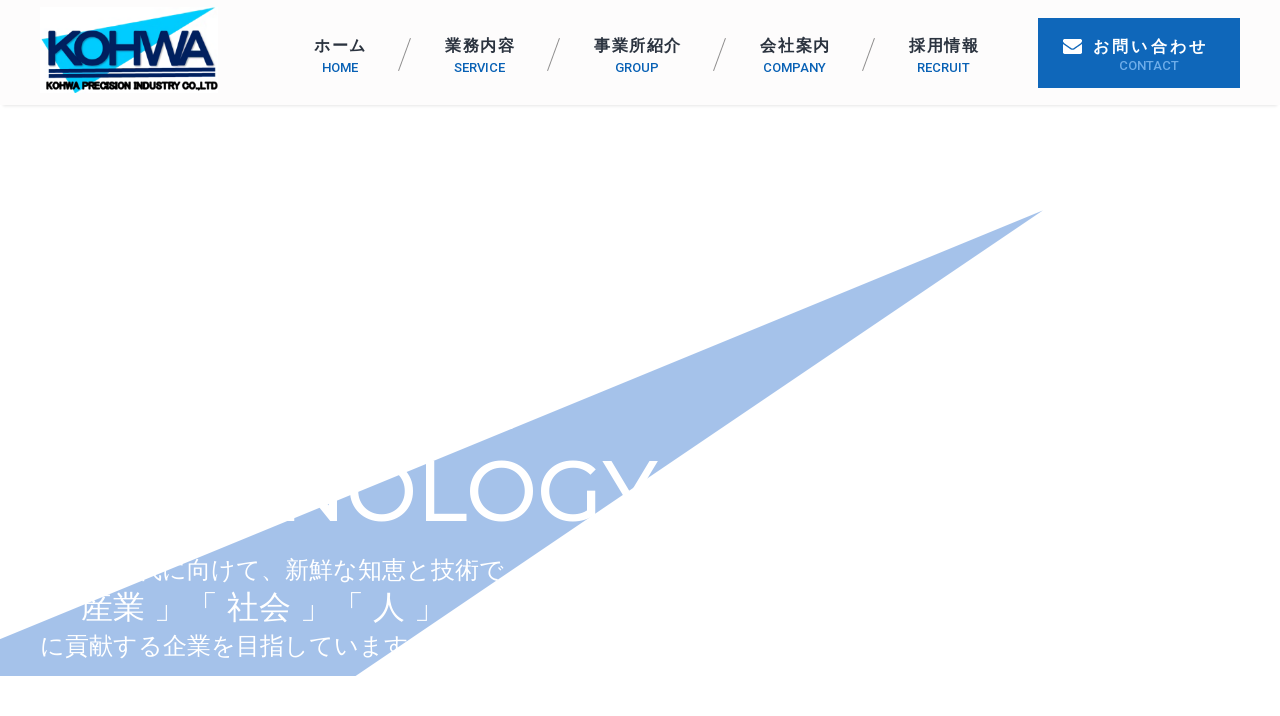

--- FILE ---
content_type: text/html
request_url: http://kohwa-grp.co.jp/
body_size: 3771
content:
<!doctype html>
<html>
<head>
<meta http-equiv="X-UA-Compatible" content="IE=edge,chrome=1">
<script>
if ((navigator.userAgent.indexOf('iPhone') > 0) || navigator.userAgent.indexOf('iPod') > 0 || navigator.userAgent.indexOf('Android') > 0) {
        document.write('<meta name="viewport" content="width=device-width, initial-scale=1, minimum-scale=1">');
    }else{
        document.write('<meta name="viewport" content="width=1260">');
    }
</script>
<meta charset="UTF-8">
<title>興和精密工業株式会社｜精密切削加工・研削加工、樹脂成形加工 | 愛知県豊明市</title>
<meta name="keywords" content="精密切削加工,精密加工,研削加工,樹脂成形加工,高圧クーラント,クーラント装置,半導体,自動車メーカー,愛知県,豊明市">
<meta name="description" content="興和精密工業は、自動車の燃料・走行制御系統で使われる精密な機能部品を中心に製造しております。これまでに培われた技術力は、独自の洗練されたノウハウとシステマティックに管理された生産システムであり、これを活かして来るべき未来に向け、より豊かな人間関係に役立つ多様な新しい分野にも貢献していきたいと考えています。。">
<meta name="ROBOTS" content="index,follow">
<meta name="format-detection" content="telephone=no">

<!--css-->
<link href="css/reset.css" rel="stylesheet">
<link href="css/base.css" rel="stylesheet">
<link href="css/style.css" rel="stylesheet">
<link href="css/font-awesome.css" rel="stylesheet">

<!--js-->
<script src="http://ajax.googleapis.com/ajax/libs/jquery/1.10.2/jquery.min.js"></script>
<!--[if (gte IE 6)&(lte IE 8)]>
<script src="js/selectivizr.js"></script>
<![endif]-->
<!--[if IE 6]>
<script src="js/DD_belatedPNG_0.0.8a-min.js"></script>
<script>
DD_belatedPNG.fix('img');
$(document).ready(function(){ DD_belatedPNG.fix('.p_bg') });
</script>
<![endif]-->
<!--[if lt IE 9]><script src="//rawgit.com/aFarkas/html5shiv/master/src/html5shiv.js"></script><![endif]-->
<!--[if lt IE 9]><script src="js/respond.src.js"></script><![endif]-->

</head>

<body ontouchstart="">
<h1>自動車の精密切削部品の製作・樹脂成型品の製作を行っております。試作・量産承っております。</h1>

<div class="fix_head sp"><p class="head_logo"><a href="./index.html"><img src="img/common/h_logo.png" alt="興和精密工業株式会社"></a></p><p class="menu_btn"><span></span><span></span><span></span></p></div>


<!--header -->
<header>
<div class="box">
<h2><a href="./index.html"><img src="img/common/h_logo.png" alt="興和精密工業株式会社"></a></h2>
<nav>
<ul class="menu">
<li><a href="./index.html"><span>ホーム</span><em>HOME</em></a></li>
<li class="trigger"><a href="javascript:void(0);" class="void"><span>業務内容</span><em>service</em></a>
	<ul>
    	<li><a href="./service/001.html"><span>精密切削加工</span></a></li>
    	<li><a href="./service/002.html"><span>精密研削加工</span></a></li>
    	<li><a href="./service/003.html"><span>樹脂成形加工</span></a></li>
    </ul>
</li>
<li><a href="./group/index.html"><span>事業所紹介</span><em>group</em></a></li>
<li><a href="./company/index.html"><span>会社案内</span><em>company</em></a></li>
<li><a href="./recruit/index.html"><span>採用情報</span><em>recruit</em></a></li>
</ul>
<p><a href="contact/index.html"><span>お問い合わせ</span><em>contact</em></a></p>
</nav>
</div>
</header>
<!--//header -->



<!--slider -->
<section class="slider">
<div class="vi_bg">
<div class="box">
<h3>Wisdom &amp;<br>technology</h3>
<p>新しい時代に向けて、新鮮な知恵と技術で<span>「 産業 」「 社会 」「 人 」</span>に貢献する企業を目指しています</p>
</div>
<p class="scroll"><span>scroll</span></p>
</div>
</section>
<!--//slider -->


<!--top_service -->
<section class="top_service">
<h3 class="ttl01"><span><span>service</span><em>業務内容</em></span></h3>

<p class="com01">自動車の精密切削部品の製作・樹脂成型品の製作を行っております。<br>試作・量産承っております。</p>

<div class="box">
<!-- -->
<section>
<p class="img"><img src="img/top/service_img01.png" alt="精密切削加工"></p>
<h4>精密切削加工</h4>
<p class="com02">難削材（SUS・高炭素鋼・純鉄・純アルミ等）<br class="pc">の高精度加工</p>
<p class="btn"><a href="service/001.html"><span>もっと見る</span></a></p>
</section>

<!-- -->
<section>
<p class="img"><img src="img/top/service_img02.png" alt="精密研削加工"></p>
<h4>精密研削加工</h4>
<p class="com02">「内径ホーニング」「センタレス」「ラップ」等<br class="pc">の高精度研削加工</p>
<p class="btn"><a href="service/002.html"><span>もっと見る</span></a></p>
</section>

<!-- -->
<section>
<p class="img"><img src="img/top/service_img03.png"></p>
<h4>樹脂成形加工</h4>
<p class="com02">樹脂成形における試作から量産までを<br class="pc">一貫生産体制</p>
<p class="btn"><a href="service/003.html"><span>もっと見る</span></a></p>
</section>

</div>
</section>
<!--//top_service -->


<!--top_about -->
<section class="top_about">
<h3>興和精密工業について</h3>
<p class="logo"><img src="img/top/logo_kohwa.svg" alt="KOHWA"></p>
<h4>自動車部品　ABS・インジェクター・パワーステアリング等の製造</h4>
<div class="com">
<p>今、私たちを取りまく社会・生活・産業構造は想像を超える速さで<br class="pc">ダイナミックに変化しています。<br>
興和精密工業は、自動車の燃料・走行制御系統で使われる<br class="pc">精密な機能部品を中心に製造しております。</p>
<p>これまでに培われた技術力は、独自の洗練されたノウハウと<br class="pc">システマティックに管理された生産システムであり、<br class="pc">これを活かして来るべき未来に向け、より豊かな人間関係に役立つ<br class="pc">多様な新しい分野にも貢献していきたいと考えています。</p>
</div>
<p class="btn"><a href="service/001.html"><span>業務内容を見る</span></a></p>
</section>
<!--//top_about -->


<!--top_news -->
<section class="top_news">
<div class="box">
<h3><span>NEWS</span><em>お知らせ</em></h3>

<!-- -->
<section>
<p class="cat cat_info"><a href="./">年末年始休業について</a></p>
<p class="com">【年末年始休業期間】令和7年12月27日（土）～　令和8年1月5日（月）
  <br>
  令和8年1月6日（火）より通常通り営業いたします。
  <br>
  休業中は、メールやお電話、MBC専用サイト「お問い合わせ」等でのお問い合わせに対するご返答などが休止となります。
  <br>
  休業中にいただいたメール・FAXでのお問い合わせ等につきましては、1月6日 以降のご連絡となります。
  <br>
  ご了解の上、宜しくお願い申し上げます。</p>
<time>2025/12/23</time>
</section>


</div>
</section>
<!--//top_news -->


<!--top_btn -->
<section class="top_btn">
<div class="table_l">
<div class="table_in">
<div class="table_in_row"><div class="table_in_cell"><a href="./company/index.html"><div><span>company</span><em>会社案内</em></div></a></div></div>
<div class="table_in_row"><div class="table_in_cell"><a href="./group/index.html"><div><span>corporate group</span><em>事業所紹介</em></div></a></div></div>
</div>
</div>
<div class="table_r"><a href="./recruit/index.html"><div><span>recruit</span><em>採用情報</em><p>興和精密工業では、共に挑戦してくれる<br>働く仲間を募集しています。</p></div></a></div>
</section>
<!--//top_btn -->





<!--footer -->
<footer>
<div class="f_info">
<dl class="f_add">
<dt><a href="./index.html"><img src="img/common/h_logo.png" alt="興和精密工業株式会社"></a></dt>
<dd><span>興和精密工業　株式会社</span>〒470-1167  <br class="sp">愛知県豊明市栄町西大根30-183</dd>
</dl>

<div class="f_tel_contact">
<div class="f_tel_contact_l">
<p><span>お問い合わせ</span></p>
<dl>
<dt><span class="js-tel">0562-97-3116</span></dt>
<dd>受付 8:00~17:00  (平日)<br>FAX：0562-97-8507</dd>
</dl>
</div>
<p class="f_contact"><a href="contact/index.html"><span>お問い合わせ</span></a></p>
</div>
</div>

<div class="f_nav">
<div class="box">
<ul class="menu">
<li><a href="./index.html"><span>ホーム</span></a></li>
<li class="trigger"><a href="javascript:void(0);"><span>業務内容</span></a>
	<ul>
    	<li><a href="service/001.html"><span>精密切削加工</span></a></li>
    	<li><a href="service/002.html"><span>精密研削加工</span></a></li>
    	<li><a href="service/003.html"><span>樹脂成形加工</span></a></li>
    </ul>
</li>
<li><a href="./group/index.html"><span>事業所紹介</span></a></li>
<li><a href="./company/index.html"><span>会社案内</span></a></li>
<li><a href="./recruit/index.html"><span>採用情報</span></a></li>
<li><a href="./privacy/index.html"><span>個人情報保護方針</span></a></li>
</ul>
<p><img src="img/common/iso_logo.png" alt="ISO"></p>
</div>
</div>
</footer>
<!--//footer -->

<small class="copy">&copy;KOHWA PRECISION INDUSTRY Co. ,Ltd. All Rights Reserved</small>



<!--return -->
<p class="return"><a href="#"><i class="fa fa-chevron-up" aria-hidden="true"></i></a></p>




<script src="js/scripts.js"></script>
<script src="js/jquery.bgswitcher.js"></script>
<script>
$(window).on('load resize', function(){
  var winW = $(window).width();
  var devW = 768;
  if (winW <= devW) {
  jQuery(function($) {
    $('.slider').bgSwitcher({
        images: ['img/top/slider01_sp.png','img/top/slider02_sp.png','img/top/slider03_sp.png','img/top/slider04_sp.png','img/top/slider05_sp.png'], // 切り替える背景画像を指定
		interval: 5000, // 背景画像を切り替える間隔を指定 3000=3秒
        loop: true, // 切り替えを繰り返すか指定 true=繰り返す　false=繰り返さない
        shuffle: false, // 背景画像の順番をシャッフルするか指定 true=する　false=しない
        effect: "fade", // エフェクトの種類をfade,blind,clip,slide,drop,hideから指定
        duration: 3000, // エフェクトの時間を指定します。
        easing: "swing" // エフェクトのイージングをlinear,swingから指定
    });
  });
  } else {
  jQuery(function($) {
    $('.slider').bgSwitcher({
        images: ['img/top/slider01.png','img/top/slider02.png','img/top/slider03.png','img/top/slider04.png','img/top/slider05.png'], // 切り替える背景画像を指定
		interval: 5000, // 背景画像を切り替える間隔を指定 3000=3秒
        loop: true, // 切り替えを繰り返すか指定 true=繰り返す　false=繰り返さない
        shuffle: false, // 背景画像の順番をシャッフルするか指定 true=する　false=しない
        effect: "fade", // エフェクトの種類をfade,blind,clip,slide,drop,hideから指定
        duration: 3000, // エフェクトの時間を指定します。
        easing: "swing" // エフェクトのイージングをlinear,swingから指定
    });
  });
  }
});
</script>


</body>
</html>


--- FILE ---
content_type: text/css
request_url: http://kohwa-grp.co.jp/css/base.css
body_size: 5041
content:
@charset "UTF-8";
@import url('https://fonts.googleapis.com/css?family=Roboto:400,500&display=swap');
@import url('https://fonts.googleapis.com/css?family=Montserrat:500,700&display=swap');
@import url('https://fonts.googleapis.com/css?family=Quicksand:700&display=swap');
@import url('https://fonts.googleapis.com/css?family=Oswald&display=swap');
/*
	font-family: 'Roboto', sans-serif;
	font-family: 'Montserrat', sans-serif;
	font-family: 'Quicksand', sans-serif;
	font-family: 'Oswald', sans-serif;
*/


  

/* CSS Document */

html {
	font-size:10px;
}
body {
	position:relative;
	font-size:1rem;
	line-height:1.7;
	font-family:"Yu Gothic Medium", "游ゴシック Medium", YuGothic, "游ゴシック体", "ヒラギノ角ゴ Pro W3", "メイリオ", sans-serif;
	color:#2b333f;
	min-width:1260px;
	/*-webkit-font-smoothing: antialiased;
	-moz-font-smoothing: antialiased;
	-ms-font-smoothing: antialiased;
	-o-font-smoothing: antialiased;
	font-smoothing: antialiased;*/
}
@media screen and (max-width: 1000px) {
html {
	font-size:1vw;
}
body {
	font-size:1rem;
	width: 100%;
	min-width: 100%;
}
}
@media screen and (max-width: 768px) {
html {
	font-size:calc(1.302vw * 2);
}
body {
	font-size:1rem;
	width: 100%;
	min-width: 100%;
	line-height:1.5;
}
}

* {
	font-style: normal;
	font-weight: 400;
	-webkit-box-sizing: border-box;
       -moz-box-sizing: border-box;
         -o-box-sizing: border-box;
        -ms-box-sizing: border-box;
            box-sizing: border-box;
	behavior: url("/css/PIE.htc");
}


a {color: #2b333f; text-decoration: none;}
a:hover {color: #2b333f; text-decoration:underline;}

a:hover img ,
a.opacity:hover ,
footer .footer_in .f_contents section dl a:hover {
	text-decoration:none;
	opacity:0.65;
	filter: alpha(opacity=65);        /* ie lt 8 */
	-ms-filter: "alpha(opacity=65)";  /* ie 8 */
	-moz-opacity:0.65;                 /* FF lt 1.5, Netscape */
	-khtml-opacity: 0.65;              /* Safari 1.x */
	zoom:1;
}
header h2 a:hover img ,
footer dl dt a:hover img {
	opacity:1.0;
	filter: alpha(opacity=100);        /* ie lt 8 */
	-ms-filter: "alpha(opacity=100)";  /* ie 8 */
	-moz-opacity:1.0;                 /* FF lt 1.5, Netscape */
	-khtml-opacity: 1.0;              /* Safari 1.x */
	zoom:1;
}
a:before, a:after,
a:hover:before, a:hover:after{
	text-decoration: none !important;
	display: inline-block;
}
img {
	max-width: 100%;
	height: auto;
}
/*共通*/
.sp , .sp_img {
	display: none;
}
@media screen and (max-width: 768px) {
img {
	max-width: none;
	width: 100%;
	height: auto;
}
.pc {
	display: none;
}
.sp , .sp_img {
	display: block;
}
}






/*	-webkit-box-sizing: border-box;
       -moz-box-sizing: border-box;
         -o-box-sizing: border-box;
        -ms-box-sizing: border-box;
            box-sizing: border-box;
	behavior: url("/css/PIE.htc");*/

/*
:after {
   content: " ";
   font-size: 0.1rem;
   display: block;
   clear: both;
   line-height: 0;
   height: 0;
   visibility: hidden;
}
*/






/*header*/
h1 {
	display:none;
}
header {
	position:fixed;
	top:0;
	left:0;
	z-index:100;
	width:100%;
	background:#fdfcfc;
	box-shadow: 0px 4px 3px -3px rgba(0,0,0,0.1);
}
header .box {
	width:1200px;
	margin:0 auto;
	padding:7px 0 12px;
	line-height:1.1;
}
header .box:after {
   content: " ";
   font-size: 0.1rem;
   display: block;
   clear: both;
   line-height: 0;
   height: 0;
   visibility: hidden;
}
header .box h2 {
	float:left;
	width:178px;
}
header .box nav {
	float:right;
	padding:11px 0 0;
}
header .box nav:after {
   content: " ";
   font-size: 0.1rem;
   display: block;
   clear: both;
   line-height: 0;
   height: 0;
   visibility: hidden;
}
header .box nav ul {
	float:left;
	padding:19px 0 0;
	margin-right:30px;
}
header .box nav ul:after {
   content: " ";
   font-size: 0.1rem;
   display: block;
   clear: both;
   line-height: 0;
   height: 0;
   visibility: hidden;
}
header .box nav ul li {
	position:relative;
	float:left;
	margin-right:20px;
}
header .box nav ul li:last-child {
	margin-right:0;
}
header .box nav ul li:after {
	position:absolute;
	top:0;
	right:-10px;
	width:1px;
	height:35px;
	background:#8e8d8d;
	display:block;
	content:'';
	-moz-transform: rotate(20deg);
    -webkit-transform: rotate(20deg);
    -o-transform: rotate(20deg);
    -ms-transform: rotate(20deg);
    transform: rotate(20deg);
}
header .box nav ul li:last-child:after {
	display:none;
}
header .box nav ul li a {
	display:block;
	padding:0 30px;
	text-align:center;
}
header .box nav ul li a span {
	display: inline-block;
	text-align:center;
	font-size:1.6rem;
	font-weight:bold;
	letter-spacing:.1em;
	margin-right:-.1em;
}
header .box nav ul li a em {
	display:block;
	text-align:center;
	font-family: 'Roboto', sans-serif;
	font-size:1.3rem;
	font-weight:500;
	color:#0861b5;
	padding:.5em 0 0;
	-webkit-text-transform: uppercase;
       -moz-text-transform: uppercase;
         -o-text-transform: uppercase;
        -ms-text-transform: uppercase;
            text-transform: uppercase;
}
header .box nav ul li a:hover {
	text-decoration:none;
	opacity:0.65;
	filter: alpha(opacity=65);        /* ie lt 8 */
	-ms-filter: "alpha(opacity=65)";  /* ie 8 */
	-moz-opacity:0.65;                 /* FF lt 1.5, Netscape */
	-khtml-opacity: 0.65;              /* Safari 1.x */
	zoom:1;
}
header .box nav p {
	position:relative;
	float:right;
}
header .box nav p a {
	position:relative;
	display:block;
	padding:2em 3.5em 1.5em 5.5em;
	text-align:center;
	background:#0f67ba;
}
header .box nav p a span {
	position:relative;
	display:inline-block;
	font-size:1.6rem;
	font-weight:bold;
	letter-spacing:.2em;
	margin-right:-.2em;
	color:#FFF;
}
header .box nav p a span:before {
	position:absolute;
	top:.05em;
	left:-30px;
	width:19px;
	height:15px;
	display:block;
	background:url(../img/common/contact_icon_white.svg) no-repeat center center;
	background-size:cover;
	content:'';
}
header .box nav p a em {
	display:block;
	text-align:center;
	font-family: 'Roboto', sans-serif;
	font-size:1.3rem;
	font-weight:500;
	color:#6eade9;
	padding:.3em 0 0;
	-webkit-text-transform: uppercase;
       -moz-text-transform: uppercase;
         -o-text-transform: uppercase;
        -ms-text-transform: uppercase;
            text-transform: uppercase;
}
header .box nav p a:hover {
	text-decoration:none;
}

header .box nav p::before, header .box nav p::after{
  content:"";
  width: 0;
  height: 2px;
  position: absolute;
  z-index:10;
  transition: all 0.2s linear;
  background: #00cafd;
}
header .box nav p a::before, header .box nav p a::after{
  content:"";
  width:2px;
  height:0;
  position: absolute;
  z-index:10;
  transition: all 0.2s linear;
  background: #00cafd;
}
header .box nav p:hover::before, header .box nav p:hover::after{
  width: 100%;
}
header .box nav p:hover a::before, header .box nav p:hover a::after{
  height: 100%;
}
header .box nav p::after{
  left:0;
  bottom: 0;
  transition-duration: 0.4s;
}
header .box nav p a::after{
  right:0;
  top: 0;
  transition-duration: 0.4s;
}
header .box nav p::before{
  right: 0;
  top: 0;
  transition-duration: 0.4s;
}
header .box nav p a::before{
  left: 0;
  bottom: 0;
  transition-duration: 0.4s;
}
header .box nav .menu li ul {
	float:none;
	display: none;
	position: absolute;
	left:0;
	top:3.8em;
	z-index:10;
	padding:0 !important;
	margin:0;
}
header .box nav .menu li ul li {
  float:none;
  white-space:nowrap;
  padding:0;
  margin:0;
}
header .box nav .menu li ul li a {
  border-top: 1px solid #eee;
  padding:2em 4em;
  background:rgba(15, 103, 186, .8);
  color:#FFF;
}
header .box nav .menu li ul li a:hover {
  color:#FFF;
  background:rgba(15, 103, 186, .6);
  opacity:1;
  filter: alpha(opacity=100);        /* ie lt 8 */
  -ms-filter: "alpha(opacity=100)";  /* ie 8 */
  -moz-opacity:1;                 /* FF lt 1.5, Netscape */
  -khtml-opacity: 1;              /* Safari 1.x */
}
header .box nav .menu li ul li:after {
	display:none;
}
@media screen and (max-width: 1260px) {
header .box {
	width:98%;
	padding:7px 0 12px;
}
header .box h2 {
	width:178px;
}
header .box nav {
	padding:11px 0 0;
}
header .box nav ul {
	padding:19px 0 0;
	margin-right:10px;
}
header .box nav ul li {
	margin-right:10px;
}
header .box nav ul li:after {
	position:absolute;
	top:0;
	right:-10px;
	width:1px;
	height:35px;
	background:#8e8d8d;
	display:block;
	content:'';
	-moz-transform: rotate(20deg);
    -webkit-transform: rotate(20deg);
    -o-transform: rotate(20deg);
    -ms-transform: rotate(20deg);
    transform: rotate(20deg);
}
header .box nav ul li a {
	padding:0 15px;
}
header .box nav ul li a span {
	font-size:1.6rem;
}
header .box nav ul li a em {
	font-size:1.3rem;
	padding:.5em 0 0;
}
header .box nav p a {
	padding:2em 3.5em 1.5em 5.5em;
}
header .box nav p a span {
	font-size:1.6rem;
	letter-spacing:.2em;
	margin-right:-.2em;
}
header .box nav p a span:before {
	top:.05em;
	left:-30px;
	width:19px;
	height:15px;
	display:block;
	background:url(../img/common/contact_icon_white.svg) no-repeat center center;
	background-size:cover;
	content:'';
}
header .box nav p a em {
	font-size:1.3rem;
	padding:.3em 0 0;
}
}
@media screen and (max-width: 1000px) {
header {
	z-index:100;
	width:98%%;
}
header .box h2 {
	width:17.8vw;
}
header .box nav {
	padding:1.1vw 0 0;
}
header .box nav ul {
	padding:1.9vw 0 0;
	margin-right:1vw;
}
header .box nav ul li {
	margin-right:1vw;
}
header .box nav ul li:after {
	position:absolute;
	top:0;
	right:-1vw;
	width:0.1vw;
	height:3.5vw;
	background:#8e8d8d;
	display:block;
	content:'';
	-moz-transform: rotate(20deg);
    -webkit-transform: rotate(20deg);
    -o-transform: rotate(20deg);
    -ms-transform: rotate(20deg);
    transform: rotate(20deg);
}
header .box nav ul li a {
	padding:0 1.5vw;
}
header .box nav ul li a span {
	font-size:1.6rem;
}
header .box nav ul li a em {
	font-size:1.3rem;
	padding:.5em 0 0;
}
header .box nav p a {
	padding:2em 3.5em 1.5em 5.5em;
}
header .box nav p a span {
	font-size:1.6rem;
	letter-spacing:.2em;
	margin-right:-.2em;
}
header .box nav p a span:before {
	top:.05em;
	left:-3vw;
	width:1.9vw;
	height:1.5vw;
	display:block;
	background:url(../img/common/contact_icon_white.svg) no-repeat center center;
	background-size:cover;
	content:'';
}
header .box nav p a em {
	font-size:1.3rem;
	padding:.3em 0 0;
}
}
@media screen and (max-width: 768px) {
/*menu_btn*/
.fix_head {
	position:fixed;
	top:0;
	right:0;
	z-index:100;
	width:100%;
	height:auto;
	background:#FFFFFF;
	box-shadow: 0px 4px 3px -3px rgba(0,0,0,0.1);
}
.fix_head:after {
   content: " ";
   font-size: 0.1rem;
   display: block;
   clear: both;
   line-height: 0;
   height: 0;
   visibility: hidden;
}
.head_logo {
	float:left;
	width:calc(26.042vw * .95);
	padding:1.302vw 0 0;
	margin-left:3.906vw;
}
.head_logo img {
	max-width:none;
	width:100%;
}
.menu_btn {
	position: relative;
	float:right;
	z-index:1;
	width:14.193vw;
	height:14.714vw;
	background:#0f67ba;
	padding:3.255vw 3.385vw 0 3.776vw;
	text-align:center;
}
.menu_btn span {
	position:relative;
	display:block;
	width:100%;
	height:0.521vw;
	margin-bottom:1.693vw;
	background:#FFF;
	transition: all 0.2s;
    transform-origin: 0 0;
}
.menu_btn span:nth-child(2) {
	background:#FFF;
}
.menu_btn span:last-child {
	margin-bottom:0;
}
.menu_btn.active span {
	width:100%;
}
.menu_btn.active span:first-child {
	left:0.86vw;
	transform: rotate(40deg);
}
.menu_btn.active span:nth-child(2) {
	opacity: 0;
}
.menu_btn.active span:last-child {
	left:0.86vw;
	transform: rotate(-40deg);
}
.menu_btn:after {
	position:absolute;
	bottom:calc(3.255vw * .4);
	left:0;
	width:100%;
	display:block;
	content:'MENU';
	font-family: 'Roboto', sans-serif;
	font-weight:500;
	font-size:1.3rem;
	line-height:1.1;
	color:#FFF;
}
header {
	z-index:1;
	width:100%;
	box-shadow: none;
}
header .box {
	width:100%;
	height:100%;
	overflow:auto;
	padding:5.2083vw 0 calc(5.2083vw * 2);
}
/* スクロールバー本体 */
header .box::-webkit-scrollbar{
width: 10px;
background: #dee2e5;
}
/* 横方向のスクロールバー本体 */
header .box::-webkit-scrollbar:horizontal{
width: 10px;
background: #dee2e5;
}
/* スクロールバーの動く部分 */
header .box::-webkit-scrollbar-thumb{
background: #15bbc5;
border-radius: 2px;
}
/* 横方向のスクロールバーの動く部分 */
header .box::-webkit-scrollbar-thumb:horizontal{
background: #15bbc5;
border-radius: 2px;
}
/* スクロールバーの動く部分の前 */
header .box::-webkit-scrollbar-track-piece:start{
background: #dee2e5;
}
/* スクロールバーの動く部分の後ろ */
header .box::-webkit-scrollbar-track-piece:end{
background: #dee2e5;
}
/* スクロールバー角 */
header .box::-webkit-scrollbar-corner{
background: transparent;
}
header {
	position:fixed;
	top:0;
	left:0;
	z-index:50;
	background:rgba(255,255,255,.9);
	width:100%;
	height:100%;
	padding:calc(1.3020vw + 14.3229vw) 0 0;
	transition: all 0.3s;
    transform: translateX(-100%);
}
header.open {
	transform: translateX(0);
}
header h2 {
	display:none;
}
header .box nav {
	float:none;
	padding:0 5%;
}
header .box nav ul {
	float:none;
	padding:0;
	margin-right:0;
	margin-bottom:3.906vw;
}
header .box nav ul li {
	float:none;
	margin-right:0;
}
header .box nav ul li:after {
	display:none;
}
header .box nav ul li a {
	position:relative;
	display:block;
	padding:2.604vw 1.953vw;
	border-bottom: solid 1px #8e8d8d;
	text-align:left;
}
header .box nav ul li a:before {
	font-family: 'Quicksand', sans-serif;
	font-size:2rem;
	content: '>';
	margin-right: .7em;
	display: inline-block;
}
header .box nav ul li a span {
	font-size:2rem;
}
header .box nav ul li a em {
	display:inline-block;
	font-size:1.5rem;
	padding:.5em 0 0 1em;
}
header .box nav .menu li.trigger a:after {
	position: absolute;
	top: .6em;
	right:.5em;
	content: "\f107";
	font-family: FontAwesome;
	font-size:2rem;
	display:inline-block;
	text-decoration:none;
}
header .box nav .menu li.trigger.selected a:after {
	content: "\f106";
}
header .box nav .menu li.trigger ul li a:after {
	display:none;
}
header .box nav .menu li ul {
	float:none;
	display: none;
	position: relative;
	left: inherit;
	top: inherit;
	z-index:10;
	padding:0 0 0 8% !important;
	margin:0;
}
header .box nav .menu li ul li {
  float:none;
  white-space:nowrap;
  padding:0;
  margin:0;
}
header .box nav .menu li ul li a {
  border-bottom: solid 1px #8e8d8d;
  padding:2.604vw 1.953vw;
  background: none;
  color:#000000;
}
header .box nav .menu li ul li a:hover {
  color:#000000;
  background:none;
  opacity:0.65;
  filter: alpha(opacity=65);        /* ie lt 8 */
  -ms-filter: "alpha(opacity=65)";  /* ie 8 */
  -moz-opacity:0.65;                 /* FF lt 1.5, Netscape */
  -khtml-opacity: 0.65;              /* Safari 1.x */
}
header .box nav .menu li ul li:after {
	display:none;
}
header .box nav p {
	float:none;
}
header .box nav p a {
	display:block;
	padding:2em 0 1.5em;
	text-align:center;
}
header .box nav p a span {
	font-size:2rem;
	letter-spacing:.2em;
	margin-right:-.2em;
}
header .box nav p a span:before {
	top:calc(.05em * 6);
	left:calc(-3.906vw * 1.8);
	width:calc(2.474vw * 2);
	height:calc(1.953vw * 2);
	display:block;
	background:url(../img/common/contact_icon_white.svg) no-repeat center center;
	background-size:cover;
	content:'';
}
header .box nav p a em {
	font-size:1.5rem;
	padding:.3em 0 0;
}
header .box nav ul li a.void {
	pointer-events: none;
}
}



/*footer*/
footer {
}
footer .f_info {
	width:1200px;
	margin:0 auto;
	padding:50px 0;
}
footer .f_info:after {
   content: " ";
   font-size: 0.1rem;
   display: block;
   clear: both;
   line-height: 0;
   height: 0;
   visibility: hidden;
}
footer .f_info .f_add {
	float:left;
	display:table;
}
footer .f_info .f_add dt ,
footer .f_info .f_add dd {
	display:table-cell;
	vertical-align:bottom;
}
footer .f_info .f_add dt {
	width:195px;
	padding:0 20px;
}
footer .f_info .f_add dt a {
	display:block;
	width:165px;
}
footer .f_info .f_add dd {
	font-size:1.5rem;
	line-height:1.1;
}
footer .f_info .f_add dd span {
	display:block;
	font-size:1.8rem;
	font-weight:bold;
	padding-bottom:.5em;
}
footer .f_info .f_tel_contact {
	float:right;
	padding-right:20px;
}
footer .f_info .f_tel_contact:after {
   content: " ";
   font-size: 0.1rem;
   display: block;
   clear: both;
   line-height: 0;
   height: 0;
   visibility: hidden;
}
footer .f_info .f_tel_contact .f_tel_contact_l {
	float:left;
	margin-right:20px;
}
footer .f_info .f_tel_contact .f_tel_contact_l p {
	margin-bottom:.5em;
}
footer .f_info .f_tel_contact .f_tel_contact_l p span {
	display:inline-block;
	padding:.2em .9em;
	border: solid 1px #2158a4;
	font-size:1.4rem;
	font-weight:bold;
	color:#2158a4;
}
footer .f_info .f_tel_contact .f_tel_contact_l dl {
	display:table;
}
footer .f_info .f_tel_contact .f_tel_contact_l dl dt ,
footer .f_info .f_tel_contact .f_tel_contact_l dl dd {
	display:table-cell;
	vertical-align:bottom;
}
footer .f_info .f_tel_contact .f_tel_contact_l dl dt {
	padding-bottom:.5em;
}
footer .f_info .f_tel_contact .f_tel_contact_l dl dt span {
	position:relative;
	display:block;
	padding-left:35px;
	white-space:nowrap;
	font-family: 'Oswald', sans-serif;
	font-size:3.4rem;
	font-weight:500;
	color:#2158a4;
	line-height:1.1;
}
footer .f_info .f_tel_contact .f_tel_contact_l dl dt span:before {
	position:absolute;
	top:.3em;
	left:0;
	background:url(../img/common/tel_icon.svg) no-repeat center center;
	background-size:cover;
	width:25px;
	height:24px;
	content:'';
}
footer .f_info .f_tel_contact .f_tel_contact_l dl dd {
	font-size:1.4rem;
	line-height:1.5;
	padding-left:20px;
}
footer .f_info .f_tel_contact .f_contact {
	position:relative;
	float:right;
}
footer .f_info .f_tel_contact .f_contact a {
	position:relative;
	display:block;
	padding:2.5em 5.5em 2em 8em;
	text-align:center;
	background:#0f67ba;
}
footer .f_info .f_tel_contact .f_contact a span {
	position:relative;
	display:inline-block;
	font-size:1.6rem;
	font-weight:bold;
	color:#FFF;
}
footer .f_info .f_tel_contact .f_contact a span:before {
	position:absolute;
	top:.4em;
	left:-30px;
	width:19px;
	height:15px;
	display:block;
	background:url(../img/common/contact_icon_white.svg) no-repeat center center;
	background-size:cover;
	content:'';
}
footer .f_info .f_tel_contact .f_contact a:hover {
	text-decoration:none;
}

footer .f_info .f_tel_contact .f_contact::before, footer .f_info .f_tel_contact .f_contact::after{
  content:"";
  width: 0;
  height: 2px;
  position: absolute;
  z-index:10;
  transition: all 0.2s linear;
  background: #00cafd;
}
footer .f_info .f_tel_contact .f_contact a::before, footer .f_info .f_tel_contact .f_contact a::after{
  content:"";
  width:2px;
  height:0;
  position: absolute;
  z-index:10;
  transition: all 0.2s linear;
  background: #00cafd;
}
footer .f_info .f_tel_contact .f_contact:hover::before, footer .f_info .f_tel_contact .f_contact:hover::after{
  width: 100%;
}
footer .f_info .f_tel_contact .f_contact:hover a::before, footer .f_info .f_tel_contact .f_contact:hover a::after{
  height: 100%;
}
footer .f_info .f_tel_contact .f_contact::after{
  left:0;
  bottom: 0;
  transition-duration: 0.4s;
}
footer .f_info .f_tel_contact .f_contact a::after{
  right:0;
  top: 0;
  transition-duration: 0.4s;
}
footer .f_info .f_tel_contact .f_contact::before{
  right: 0;
  top: 0;
  transition-duration: 0.4s;
}
footer .f_info .f_tel_contact .f_contact a::before{
  left: 0;
  bottom: 0;
  transition-duration: 0.4s;
}
footer .f_nav {
	border-top: solid 1px #cdcccc;
	padding:15px 0 20px;
}
footer .f_nav .box {
	width:1200px;
	margin:0 auto;
	padding:0 20px;
}
footer .f_nav .box:after {
   content: " ";
   font-size: 0.1rem;
   display: block;
   clear: both;
   line-height: 0;
   height: 0;
   visibility: hidden;
}
footer .f_nav .box ul {
	float:left;
}
footer .f_nav .box ul:after {
   content: " ";
   font-size: 0.1rem;
   display: block;
   clear: both;
   line-height: 0;
   height: 0;
   visibility: hidden;
}
footer .f_nav .box ul li {
	position:relative;
	float:left;
	font-size:1.5rem;
	margin-right:1.2em;
}
footer .f_nav .box ul li:last-child {
	margin-right:0;
}
footer .f_nav .box ul li a {
	display:block;
	padding:1.3em 0 0;
}
footer .f_nav .box ul li span {
	position:relative;
	display:block;
	padding-left:.8em;
}
footer .f_nav .box ul li span:before {
	position:absolute;
	top:-.05em;
	left:0;
	content: "\f105";
	font-family: FontAwesome;
	display:inline-block;
	text-decoration:none;
}
@media all and (-ms-high-contrast: none) {
	footer .f_nav .box ul li span:before {
		position:absolute;
		top:-.2em;
		left:0;
		content: "\f105";
		font-family: FontAwesome;
		display:inline-block;
		text-decoration:none;
	}
}
footer .f_nav .box ul li a:hover span:before {
	display:inline-block;
	text-decoration:none;
}
footer .f_nav .box p {
	float:right;
	width:140px;
}
.copy {
	display:block;
	background:#202020;
	text-align:center;
	color:#FFF;
	font-size:1.2rem;
	padding:30px 0;
}
footer .f_nav .box .menu li ul {
	float:none;
	display: none;
	position: absolute;
	left:0;
	bottom:10em;
	z-index:10;
	padding:0 !important;
	margin:0;
}
footer .f_nav .box .menu li ul li {
  float:none;
  white-space:nowrap;
  padding:0;
  margin:0;
}
footer .f_nav .box .menu li ul li a {
  display:block;
  padding:1em 2em;
  background:rgba(15, 103, 186, .8);
  color:#FFF;
}
footer .f_nav .box .menu li ul li a:hover {
  color:#FFF;
  background:rgba(15, 103, 186, .6);
  opacity:1;
  filter: alpha(opacity=100);        /* ie lt 8 */
  -ms-filter: "alpha(opacity=100)";  /* ie 8 */
  -moz-opacity:1;                 /* FF lt 1.5, Netscape */
  -khtml-opacity: 1;              /* Safari 1.x */
}
footer .f_nav .box .menu li ul li span:before {
	display:none;
}
@media screen and (max-width: 1000px) {
footer .f_info {
	width:98%;
	padding:5vw 0;
}
footer .f_info .f_add dt {
	width:calc(19.5vw * .9);
	padding:0 1vw 0 0;
}
footer .f_info .f_add dt a {
	display:block;
	width:calc((19.5vw * .9) - 1vw);
}
footer .f_info .f_add dd {
	font-size:1.4rem;
}
footer .f_info .f_add dd span {
	font-size:1.8rem;
	padding-bottom:.5em;
}
footer .f_info .f_tel_contact {
	padding-right:0;
	padding-top:1.2em;
}
footer .f_info .f_tel_contact .f_tel_contact_l {
	margin-right:1vw;
}
footer .f_info .f_tel_contact .f_tel_contact_l p {
	margin-bottom:.3em;
}
footer .f_info .f_tel_contact .f_tel_contact_l p span {
	padding:.2em .9em;
	border: solid 1px #2158a4;
	font-size:1.3rem;
}
footer .f_info .f_tel_contact .f_tel_contact_l dl dt {
	padding-bottom:.5em;
}
footer .f_info .f_tel_contact .f_tel_contact_l dl dt span {
	padding-left:2.5vw;
	font-size:2.4rem;
}
footer .f_info .f_tel_contact .f_tel_contact_l dl dt span:before {
	position:absolute;
	top:.2em;
	left:0;
	background:url(../img/common/tel_icon.svg) no-repeat center center;
	background-size:cover;
	width:calc(2.5vw * .8);
	height:calc(2.4vw * .8);
	content:'';
}
footer .f_info .f_tel_contact .f_tel_contact_l dl dd {
	font-size:1.4rem;
	padding-left:1vw;
}
footer .f_info .f_tel_contact .f_contact a {
	padding:2.5em 2em 2em 5em;
}
footer .f_info .f_tel_contact .f_contact a span {
	font-size:1.6rem;
}
footer .f_info .f_tel_contact .f_contact a span:before {
	position:absolute;
	top:.4em;
	left:-3vw;
	width:1.9vw;
	height:1.5vw;
	display:block;
	background:url(../img/common/contact_icon_white.svg) no-repeat center center;
	background-size:cover;
	content:'';
}

footer .f_nav {
	padding:1.5vw 0 2vw;
}
footer .f_nav .box {
	width:98%;
	padding:0 2vw;
}
footer .f_nav .box ul {
	/*padding:2em 0 0;*/
}
footer .f_nav .box ul li {
	font-size:1.5rem;
	margin-right:1.2em;
}
footer .f_nav .box ul li span {
	padding-left:.8em;
}
footer .f_nav .box p {
	width:14vw;
}
.copy {
	font-size:1.2rem;
	padding:3vw 0;
}
}
@media screen and (max-width: 768px) {
/*footer*/
footer .f_info {
	width:100%;
	padding:6.51vw 5.208vw;
}
footer .f_info .f_add {
	float:none;
	display:block;
	margin-bottom:2.604vw;
}
footer .f_info .f_add dt ,
footer .f_info .f_add dd {
	display:block;
}
footer .f_info .f_add dt {
	width:60%;
	margin:0 auto;
	margin-bottom:3.906vw;
	padding:0;
}
footer .f_info .f_add dt a {
	display:block;
	width:100%;
}
footer .f_info .f_add dd {
	font-size:1.5rem;
	line-height:1.5;
	text-align:center;
}
footer .f_info .f_add dd span {
	display:block;
	text-align:center;
	font-size:1.8rem;
	padding-bottom:.5em;
}
footer .f_info .f_tel_contact {
	float:none;
	padding-right:0;
}
footer .f_info .f_tel_contact .f_tel_contact_l {
	float:none;
	margin-right:0;
	margin-bottom:2.604vw;
}
footer .f_info .f_tel_contact .f_tel_contact_l p {
	margin-bottom:.5em;
	text-align:center;
}
footer .f_info .f_tel_contact .f_tel_contact_l p span {
	padding:.2em .9em;
	font-size:1.4rem;
}
footer .f_info .f_tel_contact .f_tel_contact_l dl {
	display:block;
}
footer .f_info .f_tel_contact .f_tel_contact_l dl dt ,
footer .f_info .f_tel_contact .f_tel_contact_l dl dd {
	display:block;
}
footer .f_info .f_tel_contact .f_tel_contact_l dl dt {
	padding-bottom:1em;
	text-align:center;
}
footer .f_info .f_tel_contact .f_tel_contact_l dl dt span {
	position:relative;
	display: inline-block;
	padding-left:9.115vw;
	font-size:3.4rem;
	font-weight:500;
}
footer .f_info .f_tel_contact .f_tel_contact_l dl dt a {
	color:#2158a4;
}
footer .f_info .f_tel_contact .f_tel_contact_l dl dt span:before {
	top:.3em;
	left:0;
	background:url(../img/common/tel_icon.svg) no-repeat center center;
	background-size:cover;
	width:6.51vw;
	height:6.25vw;
	content:'';
}
footer .f_info .f_tel_contact .f_tel_contact_l dl dd {
	text-align:center;
	font-size:1.4rem;
	padding-left:0;
}
footer .f_info .f_tel_contact .f_contact {
	position:relative;
	float:none;
}
footer .f_info .f_tel_contact .f_contact a {
	position:relative;
	display:block;
	padding:1.5em 0 1.3em;
}
footer .f_info .f_tel_contact .f_contact a span {
	font-size:1.8rem;
}
footer .f_info .f_tel_contact .f_contact a span:before {
	position: relative;
	top:calc(.4em * .4);
	left:0;
	width:calc(4.948vw * 1.2);
	height:calc(3.906vw * 1.2);
	display: inline-block;
	background:url(../img/common/contact_icon_white.svg) no-repeat center center;
	background-size:cover;
	content:'';
	margin-right:.5em;
}
footer .f_nav {
	border-top: solid 1px #cdcccc;
	padding:3.906vw 5.208vw 5.208vw;
}
footer .f_nav .box {
	width:100%;
	padding:0;
}
footer .f_nav .box ul {
	display:none;
}
footer .f_nav .box p {
	float:none;
	width:50%;
	margin:0 auto;
}
.copy {
	font-size:1.1rem;
	padding:3.906vw 0;
}
}


/*return*/
.return {
	position:fixed;
	right:0;
	bottom:0;
}
.return a {
	display:inline-block;
	line-height:1.1;
	background:#383838;
	color:#FFF;
	font-size:1.8rem;
	padding:1.6em 1.1em;
}
@media screen and (max-width: 768px) {
.return a {
	font-size:1.8rem;
	padding:.8em .9em;
}
}




/*タイトル*/
.ttl01 {
	text-align:center;
	margin-bottom:30px;
	line-height:1.1;
}
.ttl01 span {
	position:relative;
	display: inline-block;
	text-align:center;
}
.ttl01 span:before {
	position: absolute;
	top:-45px;
	left:-75px;
	z-index:-1;
	display:block;
	width:249px;
	height:110px;
	background:url(../img/common/bg01.svg) no-repeat center center;
	background-size:cover;
	content:'';
}
.ttl01 span span {
	position:relative;
	display: inline-block;
	text-align:center;
	font-family: 'Roboto', sans-serif;
	font-size:4.5rem;
	font-weight:500;
	color:#010101;
	margin-bottom:.2em;
	white-space:nowrap;
	-webkit-text-transform: uppercase;
       -moz-text-transform: uppercase;
         -o-text-transform: uppercase;
        -ms-text-transform: uppercase;
            text-transform: uppercase;
}
.ttl01 span span:before {
	display:none;
}
.ttl01 em {
	display: block;
	text-align:center;
	font-size:1.6rem;
	font-weight:bold;
	color:#2158a4;
}
.sttl01 {
	position:relative;
	text-align:center;
	line-height:1.1;
	margin-bottom:40px;
}
.sttl01:before {
	position: absolute;
	top: 50%;
	-webkit-transform: translateY(-50%); /* Safari用 */
	transform: translateY(-50%);
	left:0;
	width:100%;
	height:1px;
	background:#025295;
	display:block;
	content:'';
}
.sttl01 span {
	position:relative;
	z-index:10;
	display:inline-block;
	background:#FFF;
	padding:0 1em;
	font-size:3.0rem;
	font-weight:bold;
	color:#2158a4;
}
@media screen and (max-width: 1000px) {
.ttl01 {
	margin-bottom:3vw;
}
.ttl01 span:before {
	position: absolute;
	top:-4.5vw;
	left:-7.5vw;
	z-index:-1;
	display:block;
	width:24.9vw;
	height:11vw;
	background:url(../img/common/bg01.svg) no-repeat center center;
	background-size:cover;
	content:'';
}
.ttl01 span span {
	font-size:4.5rem;
	margin-bottom:.2em;
}
.ttl01 em {
	font-size:1.6rem;
}
.sttl01 {
	margin-bottom:4vw;
}
.sttl01 span {
	padding:0 1em;
	font-size:3.0rem;
}
}
@media screen and (max-width: 768px) {
.ttl01 {
	margin-bottom:3.906vw;
}
.ttl01 span:before {
	position: absolute;
	top:-5.859vw;
	left:-9.766vw;
	z-index:-1;
	display:block;
	width:32.422vw;
	height:14.323vw;
	background:url(../img/common/bg01.svg) no-repeat center center;
	background-size:cover;
	content:'';
}
.ttl01 span span {
	font-size:3.6rem;
}
.ttl01 em {
	font-size:1.6rem;
}
.sttl01 {
	margin-bottom:5.208vw;
}
.sttl01 span {
	padding:0 .5em;
	font-size:2.6rem;
}
}



/*page_ttl*/
.page_ttl {
	height:406px;
	padding-top:106px;
}
@media screen and (min-width: 1600px) {
.page_ttl {
	background-size:cover !important;
}
}
.page_ttl .box {
	position:relative;
	height:100%;
}
.page_ttl .box .box_in {
	position: absolute;
	top: 50%;
	left: 50%;
	-webkit-transform: translate(-50%, -50%); /* Safari用 */
	transform: translate(-50%, -50%);
	display:inline-block;
	white-space:nowrap;
	line-height:1.1;
	color:#FFF;
}
.page_ttl .box .box_in h3 ,
.page_ttl .box .box_in h4 {
	display:block;
	text-align:center;
}
.page_ttl .box .box_in h3 {
	margin-bottom:1em;
}
.page_ttl .box .box_in h3 span ,
.page_ttl .box .box_in h4 span {
	display:block;
	text-align:center;
	letter-spacing:.1em;
	margin-right:-.1em;
}
.page_ttl .box .box_in h3 span {
	font-family: 'Roboto', sans-serif;
	font-size:5.2rem;
	font-weight:500;
	-webkit-text-transform: uppercase;
       -moz-text-transform: uppercase;
         -o-text-transform: uppercase;
        -ms-text-transform: uppercase;
            text-transform: uppercase;
}
.page_ttl .box .box_in h4 span {
	font-size:2.4rem;
	font-weight:bold;
}
@media screen and (max-width: 1000px) {
.page_ttl {
	height:40.6vw;
	padding-top:10.6vw;
	background-size:cover !important;
}
.page_ttl .box .box_in h3 {
	margin-bottom:1em;
}
.page_ttl .box .box_in h3 span {
	font-size:5.2rem;
	font-weight:500;
}
.page_ttl .box .box_in h4 span {
	font-size:2.4rem;
}
}
@media screen and (max-width: 768px) {
.page_ttl {
	height:52.865vw;
	padding-top:13.802vw;
	background-size:cover !important;
}
.page_ttl .box .box_in h3 {
	margin-bottom:1em;
}
.page_ttl .box .box_in h3 span {
	font-size:3.6rem;
}
.page_ttl .box .box_in h4 span {
	font-size:1.4rem;
}
}



/*wrap*/
.wrap {
	font-size:1.6rem;
}
.w1200 {
	width:1200px;
	margin:0 auto;
}
.w1200:after {
   content: " ";
   font-size: 0.1rem;
   display: block;
   clear: both;
   line-height: 0;
   height: 0;
   visibility: hidden;
}
.w960 {
	width:960px;
	margin:0 auto;
}
.w1200:after {
   content: " ";
   font-size: 0.1rem;
   display: block;
   clear: both;
   line-height: 0;
   height: 0;
   visibility: hidden;
}
@media screen and (max-width: 1000px) {
.w1200 {
	width:98%;
}
.w960 {
	width:96%;
}
}
@media screen and (max-width: 768px) {
.w1200 {
	width:94%;
}
.w960 {
	width:94%;
}
}


/*背景色*/
.bg_blue {
	background:#025295;
}


/*背景固定用のずれ*/
.fixed-difference:before {
	height: calc(106px + 1em);
	margin-top: calc(-106px - 1em);
	content: '';
	display:block;
}
@media screen and (max-width: 1000px) {
.fixed-difference:before {
	height: calc(10.6vw + 1em);
	margin-top: calc(-10.6vw - 1em);
	content: '';
	display:block;
}
}
@media screen and (max-width: 768px) {
.fixed-difference:before {
	height: calc(13.8020vw + 1em);
	margin-top: calc(-13.8020vw - 1em);
	content: '';
	display:block;
}
}



--- FILE ---
content_type: text/css
request_url: http://kohwa-grp.co.jp/css/style.css
body_size: 6059
content:
@charset "UTF-8";
/* CSS Document */


/*	-webkit-box-sizing: border-box;
       -moz-box-sizing: border-box;
         -o-box-sizing: border-box;
        -ms-box-sizing: border-box;
            box-sizing: border-box;
	behavior: url("/css/PIE.htc");*/



/*slider*/
.slider {
	position:relative;
	/*height:1006px;*/
	height:100vh;
	background-repeat:no-repeat;
	background-position:center center;
	background-size:cover;
}
.slider .vi_bg {
	position:relative;
	background:url(../img/top/slider_bg.png) no-repeat center bottom;
	width:100%;
	height:100%;
}
.slider .vi_bg .box {
	position:relative;
	width:1200px;
	margin:0 auto;
	/*padding:54em 0 0;*/
	position:absolute;
	left:0;
	right:0;
	bottom:8vh;
	padding:0;
}
.slider .vi_bg .box h3 {
	font-family: 'Montserrat', sans-serif;
	font-size:8.5rem;
	/*font-weight:700;*/
	font-weight:500;
	line-height:1.1;
	color:#FFF;
	margin-bottom:.2em;
	-webkit-text-transform: uppercase;
       -moz-text-transform: uppercase;
         -o-text-transform: uppercase;
        -ms-text-transform: uppercase;
            text-transform: uppercase;
}
.slider .vi_bg .box p {
	font-size:2.4rem;
	color:#FFF;
	line-height:normal;
}
.slider .vi_bg .box p span {
	display:block;
	font-size:3.2rem;
	color:#FFF;
}
.slider .vi_bg .scroll {
	position:absolute;
	right:40px;
	/*top:820px;*/
	/*top:520px;*/
	bottom:16vh;
	line-height:1.1;
	width:1.4rem;
}
.slider .vi_bg .scroll span {
	display:inline-block;
	font-family: 'Roboto', sans-serif;
	font-size:1.4rem;
	font-weight:500;
	color:#FFF;
	-moz-transform: rotate(90deg);
    -webkit-transform: rotate(90deg);
    -o-transform: rotate(90deg);
    -ms-transform: rotate(90deg);
    transform: rotate(90deg);
	-webkit-text-transform: uppercase;
       -moz-text-transform: uppercase;
         -o-text-transform: uppercase;
        -ms-text-transform: uppercase;
            text-transform: uppercase;
}
.slider .vi_bg .scroll:after {
	position:absolute;
	top:4em;
	left:2em;
	content: "";
	display: block;
	height: 73px;
	width: 2px;
	margin-top: 8rem;
	margin-left: 5px;
	background-color: #FFF;
	animation: scrollbar 1.5s ease 1s infinite normal;
}
@keyframes scrollbar {
  0% {
		height: 73px;
		margin-top: 8px;
  }
  50% {
		height: 0px;
		margin-top: 81px;
  }
  51% {
		height: 0px;
		margin-top: 8px;
  }
  100% {
		height: 73px;
		margin-top: 8px;
  }
}
@media screen and (min-width: 1600px) {
.slider {
	position:relative;
	/*height:1006px;*/
	height:100vh;
	background-repeat:no-repeat;
	background-position:center center;
	background-size:cover;
}
.slider .vi_bg {
	position:relative;
	background:url(../img/top/slider_bg.png) no-repeat center bottom;
	background-size:cover;
	width:100%;
	height:100%;
}
.slider .vi_bg .box {
	position:absolute;
	left:0;
	right:0;
	bottom:16vh;
	padding:0;
}
.slider .vi_bg .scroll {
	top: inherit;
	bottom:10vh;
}
}
@media screen and (max-width: 1000px) {
.slider {
	position:relative;
	/*height:100.6vw;*/
	height:100vh;
	background-repeat:no-repeat;
	background-position:center center;
	background-size:cover;
}
.slider .vi_bg {
	position:relative;
	background:url(../img/top/slider_bg.png) no-repeat center center;
	background-size:cover;
	width:100%;
	height:100%;
}
.slider .vi_bg .box {
	width:98%;
	/*padding:54em 0 0;*/
	/*padding:25em 0 0;*/
}
.slider .vi_bg .box h3 {
	font-size:8.5rem;
	margin-bottom:.2em;
}
.slider .vi_bg .box p {
	font-size:2.4rem;
}
.slider .vi_bg .box p span {
	font-size:3.2rem;
}
.slider .vi_bg .scroll {
	position:absolute;
	right:4vw;
	/*top:82vw;*/
	/*top:45vw;*/
	width:1.4rem;
}
.slider .vi_bg .scroll span {
	font-size:1.4rem;
}
.slider .vi_bg .scroll:after {
	position:absolute;
	top:4em;
	left:2em;
	content: "";
	display: block;
	height: 7.3vw;
	width: 0.2vw;
	margin-top: 8rem;
	margin-left: 0.5vw;
	background-color: #FFF;
	animation: scrollbar 1.5s ease 1s infinite normal;
}
}
@media screen and (max-width: 768px) {
.slider {
	position:relative;
	height:144.271vw;
	background-repeat:no-repeat;
	background-position:center bottom;
	background-size:cover;
}
.slider .vi_bg {
	position:relative;
	background:url(../img/top/slider_bg_sp.png) no-repeat center center;
	background-size:cover;
	width:100%;
	height:100%;
}
.slider .vi_bg .box {
	display:none;
}
.slider .vi_bg .scroll {
	display:none;
}
}


/*top_service*/
.top_service {
	position:relative;
	padding:110px 0 80px;
}
.top_service:after {
	position:absolute;
	bottom:0;
	left:0;
	z-index:-1;
	width:100%;
	height:560px;
	background:#025295;
	display:block;
	content:'';
}
.top_service .com01 {
	text-align:center;
	font-size:1.6rem;
	margin-bottom:35px;
}

.top_service .box {
	padding:0 3.75%;
}
.top_service .box:after {
   content: " ";
   font-size: 0.1rem;
   display: block;
   clear: both;
   line-height: 0;
   height: 0;
   visibility: hidden;
}
.top_service .box section {
	float:left;
	width:31.081%;
	background:#FFF;
	margin-right:calc((100% - (31.1% * 3)) / 2);
	padding-bottom:35px;
}
.top_service .box section:last-child {
	margin-right:0;
}
.top_service .box section .img {
	margin-bottom:25px;
}
.top_service .box section .img img {
	max-width:none;
	width:100%;
}
.top_service .box section h4 {
	text-align:center;
	font-size:2.5rem;
	font-weight:bold;
	line-height:1.1;
	margin-bottom:20px;
}
.top_service .box section .com02 {
	text-align:center;
	font-size:1.6rem;
	margin-bottom:20px;
}
.top_service .box section .btn {
	text-align:center;
}
.top_service .box section .btn a {
	position:relative;
	display:inline-block;
	white-space:nowrap;
	padding:1em 4em;
	border: solid 1px #295eab;
	overflow: hidden;
	transition: .3s;
}
.top_service .box section .btn a span {
	color:#295eab;
	font-size:1.5rem;
	font-weight:bold;
}
.top_service .box section .btn a:after {
	position: absolute;
	transition: .3s;
	content: '';
	width: 0;
	left: 0;
	bottom: 0;
	height: 3px;
	background: #295eab;
}
.top_service .box section .btn a:hover {
	cursor: pointer;
	text-decoration:none;
}
.top_service .box section .btn a:hover:after {
	width: 100%;
	left: 0;
}

/*top_about*/
.top_about {
	position:relative;
	height:746px;
	background:url(../img/top/about_bg_triangle.png) no-repeat center center , url(../img/top/about_bg.png) no-repeat center center;
	padding-top:95px;
	color:#ffffff;
}
@media screen and (min-width: 1600px) {
.top_about {
	background:url(../img/top/about_bg_triangle.png) no-repeat center center , url(../img/top/about_bg.png) no-repeat center center;
	background-size:auto , cover;
}
}
.top_about h3 {
	text-align:center;
	margin-bottom:20px;
	font-size:1.6rem;
}
.top_about .logo {
	width:280px;
	margin:0 auto;
	margin-bottom:40px;
}
.top_about .logo img {
	max-width:none;
	width:100%;
}
.top_about h4 {
	text-align:center;
	margin-bottom:50px;
	font-size:2.2rem;
	font-weight:bold;
	line-height:1.1;
}
.top_about .com {
	margin-bottom:30px;
}
.top_about .com p {
	font-size:1.6rem;
	line-height:2.0;
	margin-bottom:1em;
	text-align:center;
}
.top_about .com p:last-child {
	margin-bottom:0;
}
.top_about .btn {
	position:relative;
	text-align:center;
}
.top_about .btn a {
	display:inline-block;
	position:relative;
	background:#0852a0;
	white-space:nowrap;
}
.top_about .btn a span {
	position:relative;
	display:block;
	padding:1em 5.3em;
	font-size:1.5rem;
	color:#FFF;
}
.top_about .btn a:hover {
	text-decoration:none;
}

.top_about .btn a::before, .top_about .btn a::after{
  content:"";
  width: 0;
  height: 2px;
  position: absolute;
  z-index:10;
  transition: all 0.2s linear;
  background: #00cafd;
}
.top_about .btn a span::before, .top_about .btn a span::after{
  content:"";
  width:2px;
  height:0;
  position: absolute;
  z-index:10;
  transition: all 0.2s linear;
  background: #00cafd;
}
.top_about .btn a:hover::before, .top_about .btn a:hover::after{
  width: 100%;
}
.top_about .btn a:hover span::before, .top_about .btn a:hover span::after{
  height: 100%;
}
.top_about .btn a::after{
  left:0;
  bottom: 0;
  transition-duration: 0.4s;
}
.top_about .btn a span::after{
  right:0;
  top: 0;
  transition-duration: 0.4s;
}
.top_about .btn a::before{
  right: 0;
  top: 0;
  transition-duration: 0.4s;
}
.top_about .btn a span::before{
  left: 0;
  bottom: 0;
  transition-duration: 0.4s;
}

/*top_news*/
.top_news {
	border: solid 15px #025295;
	padding:90px 0;
}
.top_news .box {
	display:table;
	width:1200px;
	text-align:center;
	margin:0 auto;
}
.top_news .box h3 ,
.top_news .box section {
	display:table-cell;
	vertical-align:top;
}
.top_news .box h3 {
	width:270px;
	padding:50px 0 0 75px;
	line-height:1.1;
}
.top_news .box h3 span {
	position:relative;
	display: block;
	font-family: 'Roboto', sans-serif;
	font-size:4.6rem;
	font-weight:500;
	color:#010101;
	margin-bottom:.2em;
	white-space:nowrap;
	-webkit-text-transform: uppercase;
       -moz-text-transform: uppercase;
         -o-text-transform: uppercase;
        -ms-text-transform: uppercase;
            text-transform: uppercase;
}
.top_news .box h3 span:before {
	position: absolute;
	top:-45px;
	left:-75px;
	z-index:-1;
	display:block;
	width:219px;
	height:96px;
	background:url(../img/common/bg01.svg) no-repeat center center;
	background-size:cover;
	content:'';
}
.top_news .box h3 em {
	display: block;
	font-size:1.6rem;
	font-weight:bold;
	color:#2158a4;
}
.top_news section {
	width:310px;
	padding:15px 20px;
	border-left: solid 1px #b1b1b2;
}
.top_news section .cat {
	margin-bottom:20px;
}
.top_news section .cat a {
	display:inline-block;
	font-size:1.3rem;
	padding:.4em 1.4em .3em;
	line-height:1.1;
	white-space:nowrap;
	-webkit-border-radius: .2em;
	-moz-border-radius: .2em;
	border-radius: .2em;
}
.top_news section .cat.cat_info a {
	background:#0a5aae;
	color:#FFF;
}
.top_news section .cat a:hover {
	text-decoration:none;
	opacity:0.65;
	filter: alpha(opacity=65);        /* ie lt 8 */
	-ms-filter: "alpha(opacity=65)";  /* ie 8 */
	-moz-opacity:0.65;                 /* FF lt 1.5, Netscape */
	-khtml-opacity: 0.65;              /* Safari 1.x */
	zoom:1;
}
.top_news section .com {
	font-size:1.6rem;
	margin-bottom:30px;
}
.top_news section time {
	display:block;
	font-size:1.4rem;
	color:#464645;
}

/*top_btn*/
.top_btn {
	display:table;
	width:100%;
	height:500px;
}
.top_btn .table_l ,
.top_btn .table_r {
	display:table-cell;
	width:50%;
	vertical-align:middle;
	text-align:center;
}
.top_btn .table_l .table_in {
	display:table;
	width:100%;
	height:100%;
}
.top_btn .table_l .table_in .table_in_row {
	display:table-row;
}
.top_btn .table_l .table_in .table_in_row .table_in_cell {
	display:table-cell;
	width:100%;
	height:250px;
	vertical-align:middle;
	text-align:center;
}
.top_btn .table_l a ,
.top_btn .table_r a {
	position:relative;
	display:block;
	width:100%;
	height:100%;
	color:#ffffff;
}
.top_btn .table_l .table_in .table_in_row .table_in_cell a {
	background:url(../img/top/top_btn_bg01.png) no-repeat center center;
}
.top_btn .table_l .table_in .table_in_row:last-child .table_in_cell a {
	background:url(../img/top/top_btn_bg02.png) no-repeat center center;
}
.top_btn .table_r a {
	background:url(../img/top/top_btn_bg03.png) no-repeat center center;
}
@media screen and (min-width: 1600px) {
.top_btn .table_l .table_in .table_in_row .table_in_cell a {
	background:url(../img/top/top_btn_bg01.png) no-repeat center center;
	background-size:cover;
}
.top_btn .table_l .table_in .table_in_row:last-child .table_in_cell a {
	background:url(../img/top/top_btn_bg02.png) no-repeat center center;
	background-size:cover;
}
.top_btn .table_r a {
	background:url(../img/top/top_btn_bg03.png) no-repeat center center;
	background-size:cover;
}
}
.top_btn .table_l a div ,
.top_btn .table_r a div {
	position: absolute;
	top: 50%;
	left: 50%;
	-webkit-transform: translate(-50%, -50%); /* Safari用 */
	transform: translate(-50%, -50%);
	display:inline-block;
	white-space:nowrap;
}
.top_btn .table_l a div span ,
.top_btn .table_r a div span {
	display: block;
	font-family: 'Roboto', sans-serif;
	font-size:4.3rem;
	font-weight:500;
	margin-bottom:.2em;
	text-align:center;
	-webkit-text-transform: uppercase;
       -moz-text-transform: uppercase;
         -o-text-transform: uppercase;
        -ms-text-transform: uppercase;
            text-transform: uppercase;
}
.top_btn .table_l a div em ,
.top_btn .table_r a div em {
	display: block;
	font-size:1.8rem;
	font-weight:bold;
	text-align:center;
}
.top_btn .table_l a div p ,
.top_btn .table_r a div p {
	padding:30px 0 0;
	text-align:center;
	font-size:2.0rem;
}
@media screen and (max-width: 1000px) {
/*top_service*/
.top_service {
	padding:11vw 0 5vw;
}
.top_service:after {
	position:absolute;
	bottom:0;
	left:0;
	width:100%;
	height:56vw;
}
.top_service .com01 {
	font-size:1.6rem;
	margin-bottom:7vw;
}
.top_service .box {
	padding:0 3.75%;
}
.top_service .box section {
	width:31.081%;
	margin-right:calc((100% - (31.081% * 3)) / 2);
	padding-bottom:3.5vw;
}
.top_service .box section .img {
	margin-bottom:2.5vw;
}
.top_service .box section h4 {
	font-size:2.5rem;
	margin-bottom:2vw;
}
.top_service .box section .com02 {
	font-size:1.6rem;
	width:80%;
	margin:0 auto;
	margin-bottom:2vw;
}
.top_service .box section .btn a {
	padding:1em 4em;
}
.top_service .box section .btn a span {
	font-size:1.5rem;
}

/*top_about*/
.top_about {
	position:relative;
	height:74.6vw;
	background:url(../img/top/about_bg_triangle.png) no-repeat center center , url(../img/top/about_bg.png) no-repeat center center;
	background-size:cover , cover;
	padding-top:9.5vw;
}
.top_about h3 {
	margin-bottom:2vw;
	font-size:1.6rem;
}
.top_about .logo {
	width:28vw;
	margin-bottom:4vw;
}
.top_about h4 {
	margin-bottom:5vw;
	font-size:2.2rem;
	line-height:1.1;
}
.top_about .com {
	margin-bottom:3vw;
}
.top_about .com p {
	font-size:1.6rem;
	margin-bottom:1em;
}
.top_about .btn a span {
	padding:1em 5.3em;
	font-size:1.5rem;
}


/*top_news*/
.top_news {
	border: solid 15px #025295;
	padding:9vw 0;
}
.top_news .box {
	width:98%;
}
.top_news .box h3 {
	width:27vw;
	padding:5vw 0 0 7.5vw;
}
.top_news .box h3 span {
	font-size:4.6rem;
}
.top_news .box h3 span:before {
	position: absolute;
	top:-4.5vw;
	left:-7.5vw;
	z-index:-1;
	width:21.9vw;
	height:9.6vw;
	background:url(../img/common/bg01.svg) no-repeat center center;
	background-size:cover;
	content:'';
}
.top_news .box h3 em {
	font-size:1.6rem;
}
.top_news section {
	width:31vw;
	padding:1.5vw 2vw;
}
.top_news section .cat {
	margin-bottom:2vw;
}
.top_news section .cat a {
	font-size:1.3rem;
	padding:.4em 1.4em .3em;
}
.top_news section .com {
	font-size:1.6rem;
	margin-bottom:3vw;
}
.top_news section time {
	font-size:1.4rem;
}

/*top_btn*/
.top_btn {
	width:100%;
	height:50vw;
}
.top_btn .table_l .table_in .table_in_row .table_in_cell {
	height:25vw;
}
.top_btn .table_l .table_in .table_in_row .table_in_cell a {
	background:url(../img/top/top_btn_bg01.png) no-repeat center center;
	background-size:cover;
}
.top_btn .table_l .table_in .table_in_row:last-child .table_in_cell a {
	background:url(../img/top/top_btn_bg02.png) no-repeat center center;
	background-size:cover;
}
.top_btn .table_r a {
	background:url(../img/top/top_btn_bg03.png) no-repeat center center;
	background-size:cover;
}
.top_btn .table_l a div span ,
.top_btn .table_r a div span {
	font-size:4.3rem;
}
.top_btn .table_l a div em ,
.top_btn .table_r a div em {
	font-size:1.8rem;
}
.top_btn .table_l a div p ,
.top_btn .table_r a div p {
	padding:3vw 0 0;
	font-size:2.0rem;
}
}
@media screen and (max-width: 768px) {
/*top_service*/
.top_service {
	padding:14.323vw 0 10.417vw;
}
.top_service:after {
	height:86%;
}
.top_service .com01 {
	width:86%;
	font-size:1.6rem;
	margin:0 auto;
	margin-bottom:calc(4.557vw * 2.5);
	text-align:left;
}
.top_service .box {
	width:94%;
	margin:0 auto;
	padding:0;
}
.top_service .box section {
	float:none;
	width:100%;
	margin-right:0;
	margin-bottom:5.208vw;
	padding-bottom:4.557vw;
}
.top_service .box section:last-child {
	margin-bottom:0;
}
.top_service .box section .img {
	margin-bottom:3.255vw;
}
.top_service .box section h4 {
	font-size:2.5rem;
	margin-bottom:2.604vw;
}
.top_service .box section .com02 {
	text-align:left;
	font-size:1.6rem;
	width:90%;
	margin:0 auto;
	margin-bottom:2.604vw;
}
.top_service .box section .btn {
	width:90%;
	margin:0 auto;
}
.top_service .box section .btn a {
	display:block;
	padding:1em 0;
	text-align:center;
}
.top_service .box section .btn a span {
	font-size:1.5rem;
	font-weight:bold;
}

/*top_about*/
.top_about {
	position:relative;
	height:auto;
	background:url(../img/top/about_bg_triangle.png) no-repeat center center , url(../img/top/about_bg.png) no-repeat center center;
	background-size:cover , cover;
	padding:calc(7.813vw * 1.8) 0;
	color:#ffffff;
}
.top_about h3 {
	margin-bottom:2.604vw;
	font-size:1.6rem;
}
.top_about .logo {
	width:70%;
	margin:0 auto;
	margin-bottom:5.208vw;
}
.top_about h4 {
	width:84%;
	margin:0 auto;
	margin-bottom:6.51vw;
	text-align:left;
	font-size:2.2rem;
	line-height:1.5;
}
.top_about .com {
	width:84%;
	margin:0 auto;
	margin-bottom:3.906vw;
}
.top_about .com p {
	font-size:1.6rem;
	line-height:2.0;
	margin-bottom:1em;
	text-align:left;
}
.top_about .btn {
	width:84%;
	margin:0 auto;
}
.top_about .btn a {
	display:block;
}
.top_about .btn a span {
	padding:1em 0;
	font-size:1.5rem;
}

/*top_news*/
.top_news {
	border: solid 4px #025295;
	padding:11.719vw 0;
}
.top_news .box {
	display:block;
	width:86%;
	margin:0 auto;
}
.top_news .box h3 ,
.top_news .box section {
	display:block;
}
.top_news .box h3 {
	width:100%;
	padding:6.51vw 0 0 0;
	margin-bottom:3em;
	text-align:center;
}
.top_news .box h3 span {
	display:inline-block;
	font-size:4.6rem;
}
.top_news .box h3 span:before {
	top:-5.859vw;
	left:-9.766vw;
	z-index:-1;
	display:block;
	width:28.516vw;
	height:12.5vw;
	background:url(../img/common/bg01.svg) no-repeat center center;
	background-size:cover;
	content:'';
}
.top_news .box h3 em {
	display: block;
	font-size:1.6rem;
	font-weight:bold;
	color:#2158a4;
}
.top_news section {
	width:100%;
	padding:1.953vw 0;
	border-left: none;
	border-bottom: solid 1px #b1b1b2;
}
.top_news section .cat {
	margin-bottom:2.604vw;
}
.top_news section .cat a {
	font-size:1.3rem;
	padding:.4em 1.4em .3em;
}
.top_news section .com {
	font-size:1.6rem;
	margin-bottom:3.906vw;
}
.top_news section time {
	font-size:1.4rem;
}

/*top_btn*/
.top_btn {
	display:block;
	width:100%;
	height:auto;
}
.top_btn .table_l ,
.top_btn .table_r {
	display:block;
	width:100%;
}
.top_btn .table_l .table_in {
	display:block;
	width:100%;
	height:100%;
}
.top_btn .table_l .table_in .table_in_row {
	display:block;
}
.top_btn .table_l .table_in .table_in_row .table_in_cell {
	display:block;
	width:100%;
	height:32.552vw;
}
.top_btn .table_r {
	display:block;
	height:calc(32.552vw * 2);
}
.top_btn .table_l .table_in .table_in_row .table_in_cell a {
	background:url(../img/top/top_btn_bg01.png) no-repeat center center;
	background-size:cover;
}
.top_btn .table_l .table_in .table_in_row:last-child .table_in_cell a {
	background:url(../img/top/top_btn_bg02.png) no-repeat center center;
	background-size:cover;
}
.top_btn .table_r a {
	background:url(../img/top/top_btn_bg03.png) no-repeat center center;
	background-size:cover;
}
.top_btn .table_l a div span ,
.top_btn .table_r a div span {
	font-size:3rem;
}
.top_btn .table_l a div em ,
.top_btn .table_r a div em {
	font-size:1.4rem;
}
.top_btn .table_l a div p ,
.top_btn .table_r a div p {
	padding:3.906vw 4% 0;
	font-size:1.5rem;
}
}




/*service*/
.service .page_ttl {
	background:url(../img/service/page_ttl.png) no-repeat center center;
}
.service .case {
	padding-top:85px;
	margin-bottom:70px;
}
.service .case ul:after {
   content: " ";
   font-size: 0.1rem;
   display: block;
   clear: both;
   line-height: 0;
   height: 0;
   visibility: hidden;
}
.service .case ul li {
	float: left;
	width: 305px;
	margin-right:calc((100% - (305px * 3)) / 2);
	margin-bottom: 10px;
}
.service .case ul li:last-child {
	margin-right:0;
}
.service .case ul li a {
	position:relative;
	display:block;
	border: solid 1px #025295;
	line-height:1.1;
	text-align:center;
	white-space:nowrap;
	padding:1em 0 .9em;
	color:#2158a4;
	overflow: hidden;
	transition: .3s;
}
.service .case ul li a span {
	display:inline-block;
	color:#2158a4;
	font-size:1.5rem;
}
.service .case ul li a:before {
	position: absolute;
	top: 50%;
	-webkit-transform: translateY(-50%); /* Safari用 */
	transform: translateY(-50%);
	right:25px;
	content: "\f107";
	font-family: FontAwesome;
}
.service .case ul li a:after {
	position: absolute;
	transition: .3s;
	content: '';
	width: 0;
	left: 0;
	bottom: 0;
	height: 3px;
	background: #295eab;
}
.service .case ul li a:hover {
	cursor: pointer;
	text-decoration:none;
}
.service .case ul li a:hover:after {
	width: 100%;
	left: 0;
}
.service .case01 {
	margin-bottom:90px;
}
.service .case_ttl {
	padding-bottom:40px;
}
.service .case_ttl .com01 {
	text-align:center;
}
.service .case01 .item {
	padding:50px 0;
}
.service .case01 .item .box01 {
	padding:30px 45px;
	margin-bottom:30px;
	background:#FFF;
}
.service .case01 .item .box01:after {
   content: " ";
   font-size: 0.1rem;
   display: block;
   clear: both;
   line-height: 0;
   height: 0;
   visibility: hidden;
}
.service .case01 .item .box01 ul {
	float:left;
	width:430px;
}
.service .case01 .item .box01 ul:last-child {
	float:right;
}
.service .case01 .item .box01 ul:after {
   content: " ";
   font-size: 0.1rem;
   display: block;
   clear: both;
   line-height: 0;
   height: 0;
   visibility: hidden;
}
.service .case01 .item .box01 ul li {
	position:relative;
	float:left;
	margin-bottom:12px;
	width:430px;
}
.service .case01 .item .box01 ul li:last-child {
	margin-bottom:0;
}
.service .case01 .item .box01 ul:first-child li:nth-child(2) {
	clear:both;
	width:210px;
	margin-bottom:0;
}
.service .case01 .item .box01 ul:first-child li:last-child {
	float:right;
	width:210px;
}
.service .case01 .item .box01 ul li span {
	position:absolute;
	top:.7em;
	left:1.1em;
	font-size:1.7rem;
	font-weight:bold;
	color:#2158a4;
}
.service .case01 .item .box02:after {
   content: " ";
   font-size: 0.1rem;
   display: block;
   clear: both;
   line-height: 0;
   height: 0;
   visibility: hidden;
}
.service .case01 .item .box02 section {
	float:left;
	width:460px;
	background:#FFF;
	padding-bottom:30px;
}
.service .case01 .item .box02 section:last-child {
	float:right;
}
.service .case01 .item .box02 section .img {
	margin-bottom:20px;
}
.service .case01 .item .box02 section h4 {
	text-align:center;
	margin-bottom:15px;
}
.service .case01 .item .box02 section h4 span {
	display:inline-block;
	white-space:nowrap;
	letter-spacing:.15em;
	margin-right:-.15em;
	font-size:2.2rem;
	font-weight:bold;
}
.service .case01 .item .box02 section p {
	text-align:center;
}
.service .case02 {
	margin-bottom:90px;
}
.service .case02 .item {
	padding:50px 0;
}
.service .case02 .item .box01 {
	padding:30px 45px;
	margin-bottom:30px;
	background:#FFF;
}
.service .case02 .item .box01:after {
   content: " ";
   font-size: 0.1rem;
   display: block;
   clear: both;
   line-height: 0;
   height: 0;
   visibility: hidden;
}
.service .case02 .item .box01 section {
	float:left;
	width:430px;
}
.service .case02 .item .box01 section:last-child {
	float:right;
	width:420px;
}
.service .case02 .item .box01 section h4 {
	background:#36b1df;
	text-align:center;
	font-size:2.0rem;
	font-weight:bold;
	line-height:1.1;
	padding:.5em 0 .4em;
	margin-bottom:10px;
	color:#FFF;
}
.service .case02 .item .box01 section ul:after {
   content: " ";
   font-size: 0.1rem;
   display: block;
   clear: both;
   line-height: 0;
   height: 0;
   visibility: hidden;
}
.service .case02 .item .box01 section ul li {
	position:relative;
	float:left;
	width:210px;
	margin-bottom:4px;
}
.service .case02 .item .box01 section ul li:nth-child(2n) {
	float:right;
}
.service .case02 .item .box01 section ul li:nth-child(2n+1) {
	clear:both;
}
.service .case02 .item .box01 section ul li:nth-last-child(-n+2) {
	margin-bottom:0;
}
.service .case02 .item .box01 section ul li span {
	position:absolute;
	top:.7em;
	left:1.1em;
	font-size:1.7rem;
	font-weight:bold;
	color:#2158a4;
}
.service .case02 .item .box01 section dl {
	background:#eaebe6;
}
.service .case02 .item .box01 section dl dd {
	padding:1.2em 0 1.1em;
	text-align:center;
	font-size:1.8rem;
	font-weight:bold;
	color:#2158a4;
}
.service .case02 .item .box02:after {
   content: " ";
   font-size: 0.1rem;
   display: block;
   clear: both;
   line-height: 0;
   height: 0;
   visibility: hidden;
}
.service .case02 .item .box02 section {
	float:left;
	width:460px;
	background:#FFF;
	padding-bottom:30px;
}
.service .case02 .item .box02 section:last-child {
	float:right;
}
.service .case02 .item .box02 section .img {
	margin-bottom:20px;
}
.service .case02 .item .box02 section h4 {
	text-align:center;
}
.service .case02 .item .box02 section h4 span {
	display:inline-block;
	white-space:nowrap;
	letter-spacing:.15em;
	margin-right:-.15em;
	font-size:2.2rem;
	font-weight:bold;
}
.service .case03 {
}
.service .case03 .item {
	padding:50px 0;
}
.service .case03 .item .box01:after {
   content: " ";
   font-size: 0.1rem;
   display: block;
   clear: both;
   line-height: 0;
   height: 0;
   visibility: hidden;
}
.service .case03 .item .box01 section {
	float:left;
	width:460px;
	background:#FFF;
	padding-bottom:15px;
	margin-bottom:30px;
}
.service .case03 .item .box01 section:nth-child(2) {
	padding:20px;
}
.service .case03 .item .box01 section:nth-child(2n) {
	float:right;
}
.service .case03 .item .box01 section:nth-child(2n+1) {
	clear:both;
}
.service .case03 .item .box01 section:nth-last-child(-n+2) {
	margin-bottom:0;
}
.service .case03 .item .box01 section .img {
	margin-bottom:15px;
}
.service .case03 .item .box01 section h4 {
	text-align:center;
}
.service .case03 .item .box01 section h4 span {
	display:inline-block;
	white-space:nowrap;
	letter-spacing:.15em;
	margin-right:-.15em;
	font-size:2.2rem;
	font-weight:bold;
}
.service .other {
	padding:90px 0 0;
}
.service .other .box01 {
	margin-bottom:40px;
}
.service .other .box01 .com01 {
	text-align:center;
}
.service .other .box01 .com02 {
	text-align: center;
	font-size: 125%;
	font-weight: bold;
	margin-bottom: 60px;
}
.service .other .bg_blue {
	padding:45px 0 75px;
}
.service .other .bg_blue .btn {
	text-align:center;
}
.service .other .bg_blue .btn a {
	position:relative;
	display:inline-block;
	border: solid 1px #FFFFFF;
	padding:1.8em 3.75em 1.7em 5.6em;
	color:#FFF;
	overflow: hidden;
	transition: .3s;
}
.service .other .bg_blue .btn a span {
	position:relative;
	display:block;
	white-space:nowrap;
	font-weight:bold;
}
.service .other .bg_blue .btn a span:before {
	position: absolute;
	top: 50%;
	-webkit-transform: translateY(-50%); /* Safari用 */
	transform: translateY(-50%);
	left:-48px;
	background:url(../img/service/pdf_icon.svg) no-repeat center center;
	background-size:cover;
	width:22px;
	height:28px;
	content:'';
}
.service .other .bg_blue .btn a:after {
	position: absolute;
	transition: .3s;
	content: '';
	width: 0;
	left: 0;
	bottom: 0;
	height: 3px;
	background: #FFFFFF;
}
.service .other .bg_blue .btn a:hover {
	cursor: pointer;
	text-decoration:none;
}
.service .other .bg_blue .btn a:hover:after {
	width: 100%;
	left: 0;
}
@media screen and (max-width: 1000px) {
/*service*/
.service .case {
	padding-top:8.5vw;
	margin-bottom:7vw;
}
.service .case ul li {
	width:30.5vw;
	margin-right:calc((100% - (30.5vw * 3)) / 2);
}
.service .case ul li a {
	padding:1em 0 .9em;
}
.service .case ul li a span {
	font-size:1.5rem;
}
.service .case ul li a:before {
	right:2.5vw;
}
.service .case01 {
	margin-bottom:9vw;
}
.service .case_ttl {
	padding-bottom:4vw;
}
.service .case01 .item {
	padding:5vw 0;
}
.service .case01 .item .box01 {
	padding:3vw 3.5vw;
	margin-bottom:3vw;
}
.service .case01 .item .box01 ul {
	width:43vw;
}
.service .case01 .item .box01 ul li {
	margin-bottom:1.2vw;
	width:43vw;
}
.service .case01 .item .box01 ul:first-child li:nth-child(2) {
	width:21vw;
}
.service .case01 .item .box01 ul:first-child li:last-child {
	width:21vw;
}
.service .case01 .item .box01 ul li span {
	top:.7em;
	font-size:1.7rem;
}
.service .case01 .item .box02 section {
	width:46vw;
	padding-bottom:3vw;
}
.service .case01 .item .box02 section .img {
	margin-bottom:2vw;
}
.service .case01 .item .box02 section h4 {
	margin-bottom:1.5vw;
}
.service .case01 .item .box02 section h4 span {
	font-size:2.2rem;
}
.service .case02 {
	margin-bottom:9vw;
}
.service .case02 .item {
	padding:5vw 0;
}
.service .case02 .item .box01 {
	padding:3vw 3.5vw;
	margin-bottom:3vw;
}
.service .case02 .item .box01 section {
	width:43vw;
}
.service .case02 .item .box01 section:last-child {
	width:42vw;
}
.service .case02 .item .box01 section h4 {
	font-size:2.0rem;
	padding:.5em 0 .4em;
	margin-bottom:1vw;
}
.service .case02 .item .box01 section ul li {
	width:21vw;
	margin-bottom:0.4vw;
}
.service .case02 .item .box01 section ul li span {
	top:.7em;
	left:1.1em;
	font-size:1.7rem;
}
.service .case02 .item .box01 section dl dd {
	padding:1.2em 0 1.1em;
	font-size:1.8rem;
}
.service .case02 .item .box02 section {
	width:46vw;
	padding-bottom:3vw;
}
.service .case02 .item .box02 section .img {
	margin-bottom:2vw;
}
.service .case02 .item .box02 section h4 span {
	font-size:2.2rem;
}
.service .case03 .item {
	padding:5vw 0;
}
.service .case03 .item .box01 section {
	width:46vw;
	padding-bottom:1.5vw;
	margin-bottom:3vw;
}
.service .case03 .item .box01 section:nth-child(2) {
	padding:2vw;
}
.service .case03 .item .box01 section .img {
	margin-bottom:1.5vw;
}
.service .case03 .item .box01 section h4 span {
	font-size:2.2rem;
}
.service .other {
	padding:9vw 0 0;
}
.service .other .box01 {
	margin-bottom:4vw;
}
.service .other .bg_blue {
	padding:4.5vw 0 7.5vw;
}
.service .other .bg_blue .btn a {
	padding:1.8em 3.75em 1.7em 5.6em;
}
.service .other .bg_blue .btn a span:before {
	left:-4.8vw;
	background:url(../img/service/pdf_icon.svg) no-repeat center center;
	background-size:cover;
	width:2.2vw;
	height:2.8vw;
	content:'';
}
}
@media screen and (max-width: 768px) {
.service .page_ttl {
	background:url(../img/service/page_ttl.png) no-repeat center center;
}
.service .case {
	padding-top:11.068vw;
	margin-bottom:9.115vw;
}
.service .case ul li {
	float:none;
	width:100%;
	margin-right:0;
	margin-bottom:5.208vw;
}
.service .case ul li a {
	padding:1em 0 .9em;
}
.service .case ul li a span {
	font-size:1.5rem;
}
.service .case ul li a:before {
	position: absolute;
	top: 50%;
	-webkit-transform: translateY(-50%); /* Safari用 */
	transform: translateY(-50%);
	right:3.255vw;
}
.service .case01 {
	margin-bottom:11.719vw;
}
.service .case_ttl {
	padding-bottom:5.208vw;
}
.service .case_ttl .com01 {
	text-align:left;
	padding:0 4.5%;
}
.service .case01 .item {
	padding:6.51vw 0;
}
.service .case01 .item .box01 {
	padding:3.906vw 5.859vw;
	margin-bottom:3.906vw;
}
.service .case01 .item .box01 ul {
	float:none;
	width:100%;
	margin-bottom:2.604vw;
}
.service .case01 .item .box01 ul:last-child {
	float:none;
	margin-bottom:0;
}
.service .case01 .item .box01 ul li {
	float:none;
	margin-bottom:2.604vw;
	width:100%;
}
.service .case01 .item .box01 ul:first-child li:nth-child(2) {
	width:100%;
	margin-bottom:2.604vw;
}
.service .case01 .item .box01 ul:first-child li:last-child {
	float:none;
	width:100%;
}
.service .case01 .item .box01 ul li span {
	top:.7em;
	left:1.1em;
	font-size:1.7rem;
}
.service .case01 .item .box02 section {
	float:none;
	width:100%;
	padding-bottom:3.906vw;
	margin-bottom:2.604vw;
}
.service .case01 .item .box02 section:last-child {
	float:none;
	margin-bottom:0;
}
.service .case01 .item .box02 section .img {
	width:100% !important;
	margin-bottom:2.604vw;
}
.service .case01 .item .box02 section h4 {
	margin-bottom:1.953vw;
}
.service .case01 .item .box02 section h4 span {
	font-size:2.2rem;
}
.service .case01 .item .box02 section p {
	width:90%;
	margin:0 auto;
}
.service .case02 {
	margin-bottom:11.719vw;
}
.service .case02 .item {
	padding:6.51vw 0;
}
.service .case02 .item .box01 {
	padding:3.906vw 5.859vw;
	margin-bottom:3.906vw;
}
.service .case02 .item .box01 section {
	float:none;
	width:100%;
	margin-bottom:5.208vw;
}
.service .case02 .item .box01 section:last-child {
	float:none;
	width:100%;
	margin-bottom:0;
}
.service .case02 .item .box01 section h4 {
	font-size:1.8rem;
	padding:.5em 0 .4em;
	margin-bottom:1.302vw;
}
.service .case02 .item .box01 section ul li {
	float:none;
	width:100%;
	margin-bottom:3.906vw;
}
.service .case02 .item .box01 section ul li:nth-child(2n) {
	float:none;
}
.service .case02 .item .box01 section ul li:nth-last-child(-n+2) {
	margin-bottom:3.906vw;
}
.service .case02 .item .box01 section ul li:last-child {
	margin-bottom:0;
}
.service .case02 .item .box01 section ul li span {
	top:.7em;
	left:1.1em;
	font-size:1.7rem;
}
.service .case02 .item .box01 section dl dd {
	padding:1.2em 4% 1.1em;
	text-align:left;
	font-size:1.8rem;
}
.service .case02 .item .box02 section {
	float:none;
	width:100%;
	padding-bottom:3.906vw;
	margin-bottom:5.208vw;
}
.service .case02 .item .box02 section:last-child {
	float:none;
	margin-bottom:0;
}
.service .case02 .item .box02 section .img {
	margin-bottom:2.604vw;
}
.service .case02 .item .box02 section h4 span {
	font-size:2.2rem;
}
.service .case03 .case_ttl .com01 {
	text-align:center;
}
.service .case03 .item {
	padding:6.51vw 0;
}
.service .case03 .item .box01 section {
	float:none;
	width:100%;
	padding-bottom:1.953vw;
	margin-bottom:3.906vw;
}
.service .case03 .item .box01 section:nth-child(2) {
	padding:2.604vw;
}
.service .case03 .item .box01 section:nth-child(2n) {
	float:none;
}
.service .case03 .item .box01 section:nth-last-child(-n+2) {
	margin-bottom:3.906vw;
}
.service .case03 .item .box01 section:last-child {
	margin-bottom:0;
}
.service .case03 .item .box01 section .img {
	margin-bottom:1.953vw;
}
.service .case03 .item .box01 section h4 span {
	font-size:2.2rem;
}
.service .other {
	padding:11.719vw 0 0;
}
.service .other .box01 {
	margin-bottom:5.208vw;
}
.service .other .bg_blue {
	padding:5.859vw 0 9.766vw;
}
.service .other .bg_blue .btn {
	width:94%;
	margin:0 auto;
	text-align:center;
}
.service .other .bg_blue .btn a {
	display:block;
	padding:1.8em 0 1.7em;
	text-align:center;
}
.service .other .bg_blue .btn a span {
	display:inline-block;
}
.service .other .bg_blue .btn a span:before {
	position: relative;
	top: .8em;
	-webkit-transform: translateY(none); /* Safari用 */
	transform: translateY(none);
	left:0;
	background:url(../img/service/pdf_icon.svg) no-repeat center center;
	background-size:cover;
	width:calc(2.865vw * 1.5);
	height:calc(3.516vw * 1.5);
	content:'';
	display:inline-block;
	margin:0 .5em 0 0;
}
}


/*プライバシーポリシーテーブル*/
.table_privacy{
	width: 98%;
	border-collapse: collapse;
	margin-left: 15px;
}
.table_privacy th{
	width: 5%;
	padding-top: 15px;
	padding-right: 5px;
	padding-bottom: 15px;
	padding-left: 15px;
	font-weight: normal;
	vertical-align: top;

}
.table_privacy td{
	padding: 15px;
	vertical-align: top;

}


/*** レスポンシブテーブルデザイン２ ***/
.shokai2{
	width: 100%;
	overflow: hidden;
	word-break: break-all;
	word-wrap: break-word;
	font-size: 100%;
	line-height: 1.8;
	margin-right: auto;
	margin-left: auto;
	margin-bottom: 140px;
}
 
.shokai2 th{
	padding: 15px;
	border-top: solid 1px #ffffff;
	width: 30%;
	overflow: hidden;
	font-style: normal;
	color: #1465B8;
	font-weight: bold;
	font-size: 100%;
	text-align: left;
	word-break: break-all;
	word-wrap: break-word;
	vertical-align: top;
	border-bottom-width: 3px;
	border-bottom-style: solid;
	border-bottom-color: #1465B8;
}
 
.shokai2 td{
	padding:15px;
	text-align: left;
	vertical-align: top;
	background-color: #ffffff;
	overflow: hidden;
	word-break: break-all;
	word-wrap: break-word;
	border-bottom-width: 2px;
	border-bottom-style: solid;
	border-bottom-color: #CCCCCC;
	font-weight: normal;
}



@media (max-width: 768px){
.shokai2 {
  width: 100%;
  margin-bottom: 40px;
}
.shokai2 th{
  width:100%;
  display:block;
  margin: 0 auto;
  border:none;
  border-radius: 3px;
	padding-bottom: 0px;
}
.shokai2 td{
  display: list-item;
  width: 95%;
  border-top: none !important;
	padding-top: 0px;
}
}
/*** レスポンシブテーブルデザイン２　おわり ***/





/*** レスポンシブテーブルデザイン3 ***/
.shokai3{
	width: 100%;
	overflow: hidden;
	word-break: break-all;
	word-wrap: break-word;
	font-size: 100%;
	line-height: 1.8;
	margin-right: auto;
	margin-left: auto;
	margin-bottom: 80px;
}
 
.shokai3 th{
	padding: 10px;
	border-top: solid 1px #ffffff;
	width: 15%;
	overflow: hidden;
	font-style: normal;
	color: #000000;
	font-weight: normal;
	font-size: 100%;
	text-align: left;
	word-break: break-all;
	word-wrap: break-word;
	vertical-align: top;
	border-bottom-width: 2px;
	border-bottom-style: solid;
	border-bottom-color: #CCCCCC;
}
 
.shokai3 td{
	padding: 10px;
	text-align: left;
	vertical-align: top;
	background-color: #ffffff;
	overflow: hidden;
	word-break: break-all;
	word-wrap: break-word;
	border-bottom-width: thin;
	border-bottom-style: dotted;
	border-bottom-color: #CCCCCC;
	font-weight: normal;
}



@media (max-width: 768px){
.shokai3 {
  width: 100%;
  margin-bottom: 40px;
}
.shokai3 th{
  width:100%;
  display:block;
  margin: 0 auto;
  border:none;
  border-radius: 3px;
	padding-bottom: 0px;
}
.shokai3 td{
  display: list-item;
  width: 95%;
  border-top: none !important;
	padding-top: 0px;
}
}
/*** レスポンシブテーブルデザイン２　おわり ***/


/*** レスポンシブテーブルデザイン ***/
.shokai4{
	width: 100%;
	border: 2px solid #d6ceb4;
	overflow: hidden;
	word-break: break-all;
	word-wrap: break-word;
	background-color: #FFF;
}
 
.shokai4 th{
  padding: 15px;
  border-top: solid 1px #ffffff;
  width: 30%;
  overflow: hidden;
  color: #13131e;
  font-style: normal;
  font-weight: bold;
  font-size: 100%;
  text-align: left;
  word-break: break-all;
  word-wrap: break-word;
  vertical-align: top;
  background-color: #eeece4;
}
 
.shokai4 td{
padding: 15px;
text-align: left;
vertical-align: top;
color: #595960;
background-color: #ffffff;
border-top: dotted 1px #e0dccc;
overflow: hidden;
word-break: break-all;
word-wrap: break-word;
}




/*** レスポンシブテーブルデザイン２ ***/
.shokai5{
	width: 100%;
	overflow: hidden;
	word-break: break-all;
	word-wrap: break-word;
	font-size: 100%;
	line-height: 1.8;
	margin-right: auto;
	margin-left: auto;
	margin-bottom: 60px;
}
 
.shokai5 th{
	padding: 15px;
	border-top: solid 1px #ffffff;
	width: 30%;
	overflow: hidden;
	font-style: normal;
	color: #1465B8;
	font-weight: bold;
	font-size: 100%;
	text-align: left;
	word-break: break-all;
	word-wrap: break-word;
	vertical-align: top;
	border-bottom-width: 3px;
	border-bottom-style: solid;
	border-bottom-color: #1465B8;
}
 
.shokai5 td{
	padding:15px;
	text-align: left;
	vertical-align: top;
	background-color: #ffffff;
	overflow: hidden;
	word-break: break-all;
	word-wrap: break-word;
	border-bottom-width: 2px;
	border-bottom-style: solid;
	border-bottom-color: #CCCCCC;
	font-weight: normal;
}



@media (max-width: 768px){
.shokai5 {
  width: 100%;
  margin-bottom: 40px;
}
.shokai5 th{
  width:100%;
  display:block;
  margin: 0 auto;
  border:none;
  border-radius: 3px;
	padding-bottom: 0px;
}
.shokai5 td{
  display: list-item;
  width: 95%;
  border-top: none !important;
	padding-top: 0px;
}
}
/*** レスポンシブテーブルデザイン２　おわり ***/


 
@media (max-width: 768px){
.shokai4 th{
  width:100%;
  display:block;
  margin: 0 auto;
  border:none;
  border-radius: 3px;
}
.shokai4 td{
  display: list-item;
  width: 95%;
  border-top: none !important;
}
}
/*** レスポンシブテーブルデザイン　おわり ***/




/*理念*/
.table_rinen{
	width: 98%;
	border-collapse: collapse;
	margin-left: 15px;
	margin-bottom: 80px;
}
.table_rinen th{
	width: 5%;
	padding-top: 15px;
	padding-right: 5px;
	padding-bottom: 15px;
	padding-left: 15px;
	font-weight: normal;
	vertical-align: top;

}
.table_rinen td{
	padding: 15px;
	vertical-align: top;

}

@media (max-width: 768px){

.table_rinen{
	margin-bottom: 40px;
}
}


/*** レスポンシブテーブルデザイン ***/
.recruit01{
  width:100%;
  border: 2px solid #d6ceb4;
  overflow: hidden;
  word-break: break-all;
  word-wrap: break-word;
}
 
.recruit01 th{
  padding: 15px;
  border-top: solid 1px #ffffff;
  width: 30%;
  overflow: hidden;
  color: #13131e;
  font-style: normal;
  font-weight: bold;
  font-size: 100%;
  text-align: left;
  word-break: break-all;
  word-wrap: break-word;
  vertical-align: top;
  background-color: #eeece4;
}
 
.recruit01 td{
padding: 15px;
text-align: left;
vertical-align: top;
color: #595960;
background-color: #ffffff;
border-top: dotted 1px #e0dccc;
overflow: hidden;
word-break: break-all;
word-wrap: break-word;
}
 
@media (max-width: 768px){
.recruit01 th{
  width:100%;
  display:block;
  margin: 0 auto;
  border:none;
  border-radius: 3px;
}
.recruit01 td{
  display: list-item;
  width: 95%;
  border-top: none !important;
}
}
/*** レスポンシブテーブルデザイン　おわり ***/



/* イメージリスト */
#imageList{
	max-width:990px;
	overflow:hidden;
	margin-top:20px;
}

#imageList li{
	width:33.3333%;
	float:left;
	margin-bottom:20px;
	padding:0 15px;
	-moz-box-sizing: border-box;
	-webkit-box-sizing: border-box;
	box-sizing: border-box;
	list-style: none;
}

#imageList p{
	line-height: 1.4;
	text-align: center;
	color: #065093;
	font-size: 100%;
	font-weight: bold;
	background-color: #FFFFFF;
	padding-top: 10px;
	padding-bottom: 10px;
}
#imageList p span{
	line-height: 1.2;
	font-size: 80%;
	color: #333;
	font-weight: normal;
	text-align: none;
}


.img-responsive{
	width:100%;
	height:auto;
}


/* TABLET */
@media screen and (max-width: 788px){

#imageList li{
	width:50%;
	float:left;
	padding:0 15px;
}
#imageList p{
	line-height: 1.4;
	text-align: center;
	color: #065093;
	font-size: 85%;
	font-weight: bold;
	background-color: #FFFFFF;
}
}

/* TABLET */
@media screen and (max-width: 400px){

#imageList li{
	width:100%;
	float:none;
	padding:0 ;
}


}

/*ボックスレスポンシブ001*/
.boxres001 {
	margin-bottom: 40px;
	min-height:250px ;
}
.boxres001 img {
	float: right;
	padding-top: 0;
	padding-right: 0;
	padding-bottom: 5px;
	padding-left: 20px;
	width: 40%;
}
.boxres001 p.txt01 {
	padding-top: 5px;
	color: #333333;
	font-family: "ＭＳ Ｐ明朝", "MS PMincho", "ヒラギノ明朝 Pro W3", "Hiragino Mincho Pro", serif;
	font-size: 150%;
	font-weight: bold;
	text-align: right;
}
.boxres001 p.txt02 {
	padding-top:5px;
}

@media (max-width: 640px){
.boxres001 {
	min-height:0px ;
}
.boxres001 img{
	width:100%;
	float:none;
	padding:0 ;
}
}


/*ボックスレスポンシブ001*/
.boxres002 {
	margin-bottom: 30px;
	min-height: 250px;
	padding-bottom: 50px;
	border-bottom-width: thin;
	border-bottom-style: solid;
	border-bottom-color: #EEECE4;
}
.boxres002 img {
	float: right;
	padding-top: 0;
	padding-right: 0;
	padding-bottom: 5px;
	padding-left: 20px;
	width: 40%;
}
.boxres002 p.txt01 {
	color: #0F67BA;
	font-weight: bold;
	font-size: 117%;
}
.boxres002 p.txt02 {
	padding-top:5px;
}

@media (max-width: 640px){
.boxres002 {
	min-height:0px ;
}
.boxres002 img{
	width: 100%;
	float: none;
	padding: 0;
	margin-bottom: 10px;
}
}


--- FILE ---
content_type: image/svg+xml
request_url: http://kohwa-grp.co.jp/img/common/contact_icon_white.svg
body_size: 1074
content:
<?xml version="1.0" encoding="utf-8"?>
<!-- Generator: Adobe Illustrator 16.0.4, SVG Export Plug-In . SVG Version: 6.00 Build 0)  -->
<!DOCTYPE svg PUBLIC "-//W3C//DTD SVG 1.1//EN" "http://www.w3.org/Graphics/SVG/1.1/DTD/svg11.dtd">
<svg version="1.1" id="レイヤー_1" xmlns="http://www.w3.org/2000/svg" xmlns:xlink="http://www.w3.org/1999/xlink" x="0px"
	 y="0px" width="117px" height="92px" viewBox="0 0 117 92" enable-background="new 0 0 117 92" xml:space="preserve">
<g>
	<path fill="#FFFFFF" d="M11.211,28.289c1.477,1.043,5.93,4.137,13.359,9.284c7.434,5.152,13.125,9.117,17.078,11.896
		c0.434,0.304,1.359,0.968,2.77,1.988c1.414,1.022,2.586,1.847,3.52,2.476c0.934,0.634,2.062,1.336,3.391,2.121
		c1.324,0.782,2.574,1.368,3.746,1.758c1.176,0.392,2.262,0.586,3.262,0.586h0.129c1,0,2.086-0.194,3.263-0.586
		c1.171-0.39,2.421-0.979,3.745-1.758c1.324-0.785,2.453-1.487,3.391-2.121c0.934-0.629,2.105-1.453,3.516-2.476
		c1.414-1.021,2.34-1.685,2.773-1.988c3.996-2.782,14.164-9.84,30.504-21.184c3.172-2.216,5.821-4.888,7.949-8.017
		c2.129-3.129,3.195-6.406,3.195-9.84c0-2.867-1.035-5.324-3.098-7.367S109.195,0,106.371,0H10.43C7.082,0,4.508,1.129,2.703,3.39
		C0.902,5.647,0,8.472,0,11.862c0,2.738,1.195,5.703,3.586,8.899C5.973,23.953,8.516,26.465,11.211,28.289L11.211,28.289z
		 M11.211,28.289"/>
	<path fill="#FFFFFF" d="M110.281,35.262c-14.25,9.644-25.07,17.141-32.457,22.484c-2.477,1.828-4.488,3.25-6.031,4.269
		c-1.539,1.024-3.594,2.067-6.156,3.129c-2.566,1.067-4.952,1.599-7.172,1.599h-0.129c-2.219,0-4.609-0.531-7.172-1.599
		c-2.562-1.062-4.617-2.104-6.16-3.129c-1.539-1.019-3.551-2.44-6.027-4.269c-5.867-4.301-16.664-11.798-32.395-22.484
		C4.105,33.608,1.91,31.719,0,29.59v51.75c0,2.871,1.02,5.324,3.062,7.367s4.5,3.062,7.367,3.062h95.941
		c2.867,0,5.324-1.019,7.367-3.062s3.062-4.496,3.062-7.367V29.59C114.93,31.676,112.758,33.565,110.281,35.262L110.281,35.262z
		 M110.281,35.262"/>
</g>
</svg>


--- FILE ---
content_type: image/svg+xml
request_url: http://kohwa-grp.co.jp/img/common/tel_icon.svg
body_size: 604
content:
<?xml version="1.0" encoding="utf-8"?>
<!-- Generator: Adobe Illustrator 16.0.4, SVG Export Plug-In . SVG Version: 6.00 Build 0)  -->
<!DOCTYPE svg PUBLIC "-//W3C//DTD SVG 1.1//EN" "http://www.w3.org/Graphics/SVG/1.1/DTD/svg11.dtd">
<svg version="1.1" id="レイヤー_1" xmlns="http://www.w3.org/2000/svg" xmlns:xlink="http://www.w3.org/1999/xlink" x="0px"
	 y="0px" width="57px" height="57px" viewBox="0 0 57 57" enable-background="new 0 0 57 57" xml:space="preserve">
<path fill="#2158A4" d="M46.223,35.855c-4.341-4.352-8.01,1.367-9.726,5.554c0,0-6.332-1.143-13.381-8.213
	c-7.122-7.109-8.154-13.318-8.154-13.318c4.19-1.717,9.91-5.376,5.578-9.727c-1.513-1.511-7.182-7.171-8.889-8.867
	C9.018-1.374,4.962-0.312,1.988,8.127c-2.983,8.462,0.47,20.494,13.087,33.122c12.658,12.646,24.723,16.139,33.17,13.157
	c8.451-2.981,9.502-7.028,6.856-9.683C53.396,43.025,47.736,37.365,46.223,35.855z"/>
</svg>


--- FILE ---
content_type: image/svg+xml
request_url: http://kohwa-grp.co.jp/img/top/logo_kohwa.svg
body_size: 934
content:
<?xml version="1.0" encoding="utf-8"?>
<!-- Generator: Adobe Illustrator 16.0.4, SVG Export Plug-In . SVG Version: 6.00 Build 0)  -->
<!DOCTYPE svg PUBLIC "-//W3C//DTD SVG 1.1//EN" "http://www.w3.org/Graphics/SVG/1.1/DTD/svg11.dtd">
<svg version="1.1" id="レイヤー_1" xmlns="http://www.w3.org/2000/svg" xmlns:xlink="http://www.w3.org/1999/xlink" x="0px"
	 y="0px" width="101px" height="19px" viewBox="0 0 101 19" enable-background="new 0 0 101 19" xml:space="preserve">
<polygon fill="#00529F" points="0.923,2.242 0.923,14.888 4.747,14.888 4.747,8.568 4.747,2.242 "/>
<g>
	<g>
		<path fill="#3368B2" d="M92.584,4.507c0,0-1.603-2.265-3.868-2.265S84.85,4.507,84.85,4.507l-6.271,8.652l2.336-10.917H77.1
			l-2.11,9.866l-2.332-7.393c0,0-0.764-2.474-3.647-2.474c-2.882,0-3.647,2.474-3.647,2.474l-2.331,7.393l-2.111-9.866h-7.44v4.706
			H40.217V2.242h-3.971v2.8c-1.657-2.793-5.045-4.71-8.957-4.71c-2.388,0-4.584,0.717-6.309,1.91h-6.939L6.394,6.216
			c0,0-1.647,0.852-1.647,2.353c0,1.499,1.647,2.351,1.647,2.351l7.647,3.969h6.004c1.829,1.634,4.398,2.65,7.244,2.65
			c3.912,0,7.299-1.917,8.957-4.71v2.06h3.971v-4.555h13.265v4.555h3.971V3.856l2.359,11.031h5.904l2.734-7.792
			c0,0,0.297-0.764,0.561-0.764c0.264,0,0.56,0.764,0.56,0.764l2.735,7.792h10.057l2.218-3.055h8.271l2.217,3.055h5.04L92.584,4.507
			z M17.247,8.935c0,1.811,0.654,3.488,1.77,4.877L9.042,8.568l11.694-6.149C18.599,3.995,17.247,6.329,17.247,8.935z
			 M27.289,14.823c-3.551,0-6.43-2.636-6.43-5.889s2.879-5.89,6.43-5.89c3.553,0,6.432,2.637,6.432,5.89
			S30.842,14.823,27.289,14.823z M86.948,8.568l1.769-2.442l1.771,2.442H86.948z"/>
	</g>
</g>
</svg>


--- FILE ---
content_type: application/x-javascript
request_url: http://kohwa-grp.co.jp/js/scripts.js
body_size: 741
content:
/*アンカー移動*/
$(function(){
	$('a[href^=#]').click(function(){
		var speed = 500;
		var href= $(this).attr("href");
		var target = $(href == "#" || href == "" ? 'html' : href);
		var position = target.offset().top;
		$("html, body").animate({scrollTop:position}, speed, "swing");
		return false;
	});
});


/*ページトップ*/

$(function() {
    var topBtn = $('.return');    
    topBtn.hide();

    $(window).scroll(function () {
        if ($(this).scrollTop() > 100) {
            topBtn.fadeIn();
        } else {
            topBtn.fadeOut();
        }
    });
});


// jQueryは読み込み済み前提
$(function(){
  $('.menu_btn').click(function(){
    $(this).toggleClass('active');
  });
})
// jQueryは読み込み済み前提
$(function(){
  $('.menu_btn').click(function(){
    $('header').toggleClass('open');
  });
})


$(window).on('load',function () {
  //TELリンク
  if (navigator.userAgent.match(/(iPhone|Android)/)) {
    $('.js-tel').each(function () {
      var str = $(this).html();
      if ($(this).children().is('img')) {
        $(this).html($('<a>').attr('href', 'tel:' + $(this).children().attr('alt').replace(/-/g, '')).append(str + '</a>'));
      } else {
        $(this).html($('<a>').attr('href', 'tel:' + $(this).text().replace(/-/g, '')).append(str + '</a>'));
      }
    });
	$(".trigger").click(function(){
		$(this).toggleClass("selected").find("ul").stop(true,true).slideToggle();
	});
  }else{
	$(".trigger").hover(function(){
		$(this).addClass("selected").find("ul").stop(true,true).slideDown('fast');
	},function(){
		$(this).removeClass("selected").find("ul").stop(true,true).slideUp('fast');
	});
  }

});





--- FILE ---
content_type: image/svg+xml
request_url: http://kohwa-grp.co.jp/img/common/bg01.svg
body_size: 422
content:
<?xml version="1.0" encoding="utf-8"?>
<!-- Generator: Adobe Illustrator 16.0.4, SVG Export Plug-In . SVG Version: 6.00 Build 0)  -->
<!DOCTYPE svg PUBLIC "-//W3C//DTD SVG 1.1//EN" "http://www.w3.org/Graphics/SVG/1.1/DTD/svg11.dtd">
<svg version="1.1" id="レイヤー_1" xmlns="http://www.w3.org/2000/svg" xmlns:xlink="http://www.w3.org/1999/xlink" x="0px"
	 y="0px" width="653px" height="287px" viewBox="0 0 653 287" enable-background="new 0 0 653 287" xml:space="preserve">
<polygon fill="#E3EDF9" points="652.659,0.184 236.617,286.733 1,131.048 "/>
</svg>
